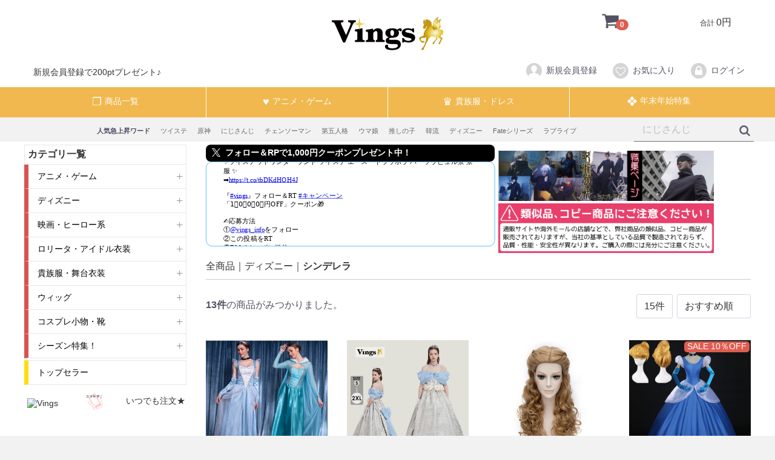

--- FILE ---
content_type: text/html; charset=UTF-8
request_url: https://vings.jp/products/list?category_id=57
body_size: 186440
content:
<!doctype html>
<html lang="ja">
<head>
<meta charset="utf-8">
<meta http-equiv="X-UA-Compatible" content="IE=edge">
<title>シンデレラ | 
Vings(ヴィングス)
</title>
<meta name="description" content="シンデレラ関連のコスプレ衣装・アイテムならVings(ヴィングス)へ♪">
<meta name="keywords" content="シンデレラ">
<meta name="viewport" content="width=device-width, initial-scale=1">
<link rel="icon" href="/template/newjoy/img/common/favicon.ico">
<link rel="stylesheet" href="/template/newjoy/css/style.css?v=3.0.15">
<link rel="stylesheet" href="/user_data/css/style.css?v=3.0.15">
<link rel="stylesheet" href="/template/newjoy/css/slick.css?v=3.0.15">
<link rel="stylesheet" href="/user_data/css/default.css?v=3.0.15">
<link rel="stylesheet" href="/user_data/css/allpage.css?v=3.0.15">
<link rel="alternate" hreflang="ja" href="https://vings.jp/" />
<!-- for original theme CSS -->
<link rel="stylesheet" href="/user_data/css/detail.css">
<!-- Global site tag (gtag.js) - Google Analytics -->
<script async src="https://www.googletagmanager.com/gtag/js?id=UA-99760934-1"></script>
<script>
  window.dataLayer = window.dataLayer || [];
  function gtag(){dataLayer.push(arguments);}
  gtag('js', new Date());

  gtag('config', 'UA-99760934-1');
</script>

<script src="https://ajax.googleapis.com/ajax/libs/jquery/1.11.3/jquery.min.js"></script>
<script>window.jQuery || document.write('<script src="/template/newjoy/js/vendor/jquery-1.11.3.min.js?v=3.0.15"><\/script>')</script>

            <!-- ▼position_menu -->
            <link rel="stylesheet" href="/user_data/css/menu_top1.css">
<style>
.menu-dau1>.col-md-3, menu-dau1>.col-xs-3{
padding-left: 0px; 
 padding-right: 0px; 
}
.menu-dau>.col-md-3, menu-dau>.col-xs-3{
padding-left: 0px; 
 padding-right: 0px; 
}
</style>
<div class="top_menu1 position" id="myHeader">
<div class="container-fluid inner">
  <ul class="menu-dau1" >

    <li  class="col-md-3 col-xs-3">
      <a href="https://vings.jp/products/list?category_id=&name=" ontouchstart=""> 
<span class="p-scroll-nav__icon u-icon--category" ontouchstart=""></span ><span class="m" ontouchstart="">商品一覧</span></a>
    </li>
    <li  class="col-md-3 col-xs-3 ">
      <a href="https://vings.jp/products/list?category_id=10" ontouchstart=""><span class="p-scroll-nav__icon u-icon--heart"></span><span class="m">アニメ・ゲーム</span></a>
    </li>
    <li  class="col-md-3 col-xs-3">
      <a href="https://vings.jp/products/list?category_id=7" ontouchstart=""><span class="p-scroll-nav__icon u-icon--crown"></span><span class="m">貴族服・ドレス</span></a>
    </li>
    <li  class="col-md-3 col-xs-3">
      <a href="https://vings.jp/products/list?category_id=167" ontouchstart=""><span class="p-scroll-nav__icon u-icon--feature"></span><span class="m"></span></a>
    </li>
   </ul>
</div>
</div>
        <!-- ▲position_menu -->

    
</head>
<body id="page_product_list" class="product_page">
<div id="wrapper">
    <header id="header">
        <div class="container-fluid inner">
                                                            <!-- ▼ロゴ -->
            <style>
#detail_box__insert_button{
padding-top:15px;
}
.complete_message .heading01 {
    font-size: 24px!important;
}
#login_box .column .btn_area p {
    float: none;
}
.btn-default{
margin-top:10px!important;
border-radius: 5px;
}
@media only screen and (min-width: 768px){
.local_nav li a {
    padding: 16px 2px!important;
    font-weight: bold;
    color: #525263;
    display: block;
    overflow: hidden;
    text-overflow: ellipsis;
    white-space: nowrap;
}
.h-name {
    height: 90px!important;
}

}
@media only screen and (min-width: 900px){
.local_nav li a {
    padding: 16px!important;
    font-weight: bold;
    color: #525263;
    display: block;
    overflow: hidden;
    text-overflow: ellipsis;
    white-space: nowrap;
}
.h-name {
    height: 45px!important;
}

}
.cart_item .item_box .table .item_name a:hover {
    color: #000;
    text-decoration: underline;
}
.cart_item .item_box .table .item_name a {
    font-weight: bold;
    color: #000;
}
#related_product_area .angle-circle::focus {
   border:none;
outline:none;
}
#related_product_area {
    border-top: none!important;
}
@media only screen and (min-width: 768px)
{.container-fluid {
    padding-left: 0px;
    padding-right: 0px;
}}
.cart .btn_area .btn-sm {
    height: auto;
    font-size: 16px;
    line-height: 16px;
    padding: 10px 8px;
}
a {
    color: black;
    text-decoration: none;
    cursor: pointer;
}
a:hover {
    text-decoration: none;
    color: #333;
    cursor: pointer;
}


.text{
font-size: 24px;
color: #f99ab1;
font-weight: bold;
}
.text-danger {
    color: #f99ab1;
}
span.required {
    color: #f99ab1;
    font-weight: normal !important;
    margin-left: 1em;
    font-size: 12px;
    font-size: 1.2rem;
}
.local_nav li.active a {
    color: #f99ab1;
}
.text-primary {
    color: #f99ab1;
    font-weight: normal;
}
.btn_circle .cb {
    font-size: 15px!important;
    position: relative;
    top: -5px;
}
.product_item .btn_circle {
    position: absolute;
    right: 2px;
    top: 2px;
}
.btn_circle {
    border: 0 none;
    padding: 0;
    margin: 0;
    text-shadow: none;
    box-shadow: none;
    border-radius: 50%;
    color: #fff;
    background: #7575754D;
    cursor: pointer;
    width: 25px;
    height: 25px;
    line-height: 37px;
    vertical-align: middle;
}
#related_product_area .heading03 {
    border-top: none!important;
    margin-top: 0;
    padding-top: 18px;
}
.message{
text-align:left;
}
.complete_message{
text-align:left;
}
.btn-login{
	background: #f6a4b0;
    color: #fff;
    border: 1px solid #f6a4b0;
    border-radius: 5px;
	font-weight: normal;
}
.btn-login:hover{
	background: #ff8e9d;
	border: 1px solid #ff8e9d;
    color: #fff;
    border-radius: 5px;
	font-weight: normal;
}
.btn_area .btn {
    height: 50px;
    line-height: 50px;
    vertical-align: middle;
    padding-top: 0;
    padding-bottom: 0;
}
.cart .item_box .item_price {
    float: left;
    font-size: 14px;
}
.cart .item_box .item_quantity {
    vertical-align: middle;
    font-size: 14px;
    font-size: 1.4rem;
    color: black;
}
.cart .item_box .item_pattern {
    font-size: 14px;
    font-size: 1.4rem;
    color: black;
}
.item_name {
    color: black;
    margin: 0 0 8px;
}
.item_price {
    color: #525263;
    font-weight: bold;
    font-size: 14px!important;
    float: right;
    font-family: sans-serif;
}
.h-name {
    height: 45px;
color:black;
}
.h-name:hover {
    text-decoration: underline;
}
.h-name {
    text-align: left!important;
}
.small{
font-size:14px!important;
}
.btn-info {
    color: #333!important;
  background-color: #fff!important;
    border-color: #333!important;
    font-weight: normal;
    border-radius: 5px;
margin-top: 15px!important;
}
.btn-info:hover {
    color: #333!important;
    background-color: #999b9b30!important;
    border-color: #333!important;
    font-weight: normal;
    border-radius: 5px;
}
#header .header_logo_area {
	margin-right:0px; 
	text-align: center;
	float:none;
	margin-bottom: 16px;
}
.header_logo_text {
    text-align: left;
    display: inline-block;
    padding-left: 15px;
}
.btn-primary {
    color: #fff;
    background-color: #f6a4b0;
    border-color: #f6a4b0;
    font-weight: normal;
    border-radius: 5px;
	margin-top: 15px;
}
.btn-primary:hover, .btn-primary:focus, .btn-primary:active, .btn-primary.active, .open > .dropdown-toggle.btn-primary {
    color: #fff;
    background-color: #ff8e9d;
    border-color: #ff8e9d;
}
.btn-quay {
    color: black;
    border: 1px solid;
    border-radius: 5px;
    margin: 7px 0;
    font-weight: normal;
}

.five-co{
width:20%;
float:left;
padding: 0 10px;
}
@media only screen and (max-width: 1000px){
	.header_logo_area img{
	  float: left;
	  position: relative;
	}
	.header_logo_text {
	  padding-left: 0;
	}
	.five-co{
	  width:33.3%;
	  float:left;
	}
}
@media only screen and (max-width: 700px){
.header_logo_area img{
   float: left;
    position: relative;
}
.five-co{
width:50%;
float:left;
}
.h-name {
 height: 50px;
}
}
@media only screen and (max-width: 400px){
.h-name {
 height: 63px;
}
.item_subtotal{
display:none!important;
}
}
.pickup_item {
    margin-bottom: 35px;
    margin-top: 5px;
    padding: 5px;
    text-align: center;
}
.item_price {
    color: #525263;
    font-weight: bold;
    font-size: 16px;
}
.cart_item .item_box .table .item_detail {
    text-align: left;
width:100%;
}
#shopping_confirm .cart_item .item_box .table .item_subtotal {
    display: inline;
    float: right;
}
#shopping_confirm .cart_item .item_box .table .item_price {
    font-weight: normal;
    display: inline;
    margin-right: 16px;
    float: left;
}
.item_price {
    color: black;
    font-weight: bold;
    font-size: 14px;
}
.item_name_2{
color:black;
}

</style>
             <div class="header_logo_area">
              
<div class="header_logo_area">
               <a href="https://vings.jp/"><img src="/user_data/images/vings-logo.png" width="200px" height="80px"></a>
            </div>
            </div>
<div class="header_logo_text">新規会員登録で200ptプレゼント♪</div>
<script>
var touchsupport = ('ontouchstart' in window) || (navigator.maxTouchPoints > 0) || (navigator.msMaxTouchPoints > 0)
if (!touchsupport){ // browser doesn't support touch
    document.documentElement.className += " non-touch"
}
</script>
        <!-- ▲ロゴ -->
    <!-- ▼カゴの中 -->
                        <link rel="stylesheet" href="/user_data/css/cart_block.css">
<div id="cart_area">
    <p class="clearfix cart-trigger"><a href="#cart">
            <svg class="cb cb-shopping-cart">
                <use xlink:href="#cb-shopping-cart"/>
            </svg>
            <span class="badge">0</span>
            <svg class="cb cb-close">
                <use xlink:href="#cb-close"/>
            </svg>
        </a>
        <span class="cart_price pc">合計 <span class="price">0円</span></span></p>
    <div id="cart" class="cart">
        <div class="inner">
                                                    <div class="btn_area">
                    <div class="message">
                        <p class="errormsg bg-danger" style="margin-bottom: 20px;">
                            現在カート内に<br>商品はございません。
                        </p>
                    </div>
                </div>
                    </div>
    </div>
</div>
                <!-- ▲カゴの中 -->
    <!-- ▼ログイン -->
                            <div id="member" class="member drawer_block pc"  style="margin-top: -20px">
        <ul class=" top member_link">
            <li>
                <a href="https://vings.jp/entry" >
                    <svg class="cb cb-user-circle"><use xlink:href="#cb-user-circle" /></svg>新規会員登録
                </a>
            </li>
                            <li><a href="https://vings.jp/mypage/favorite" ><svg class="cb cb-heart-circle"><use xlink:href="#cb-heart-circle"></use></svg>お気に入り</a></li>
                        <li>
                <a href="https://vings.jp/mypage/login" >
                    <svg class="cb cb-lock-circle"><use xlink:href="#cb-lock-circle" /></svg>ログイン
                </a>
            </li>
        </ul>
    </div>

                <!-- ▲ログイン -->

                                                    <p id="btn_menu"><a class="nav-trigger" href="#nav">Menu<span></span></a></p>
        </div>
    </header>

    <div id="contents" class="theme_side_left">

        <div id="contents_top">
                                                            <!-- ▼メニュートップ -->
            <style>
.header{
	background: #f0b84e;
}
.position{
	display:none;
	position:fixed;
	z-index:999;
	width:100%;
	box-shadow: 0 0 5px rgba(0,0,0,.2);
}
.top_menu ul li span {
	color:#fff;
}
.header ul{
      background: #f0b84e;
      height:50px;
      text-align: center;
      }
      .top_menu ul li{
      border-left: 1px solid #fff;
      height: 100%;
      text-align: center;
      line-height: 50px;
      }
      .top_menu ul li:hover{
      background: #d9534f;
      }
      .top_menu ul li:first-child{
         border-left: none;
      }
      .top_menu ul li a{
      display: block;
      color: #fff;
      line-height: 50px;
      }
      .inner {
      max-width: 1200px;
      }
      body {
      font-size: 14px;
      }
      
      .f-nav{
      position: fixed;
      z-index: 999;
      }
      #contents{
      padding-top: 0;
      }
 @media only screen and (max-width: 700px)
{
.top_menu1 ul li {
    border-left: 1px solid #fff;
    height: 100%;
    text-align: center;
line-height: 3;
}
.nav-container{
display:block;
}
.top_menu ul li a {
    position: relative;
   font-size: 11px;
top:7px;
}
.m {
    position: relative;
    bottom: 7px!important;
}
.top_menu1 ul li a {
    position: relative;
   font-size: 11px;
top:7px;
}

.nav-container img {
    position: relative;
    top: 6px;
    text-align: center;
    left: 41%;
    display: block;
}
}
.m{
position: relative;
    bottom: 2px;
}

</style>
<link rel="stylesheet" href="/user_data/css/newjoy.css">
<link rel="stylesheet" href="/user_data/css/common1.css">

<div class="sp-cat2  ">
<div class="top_menu header nav-container" id="myHeader">
<div class="container-fluid inner">
   <ul  class="menu-dau">

    <li  class="col-md-3 col-xs-3">

      <a href="https://vings.jp/products/list?category_id=&name=" ontouchstart="">
 <span class="p-scroll-nav__icon u-icon--category"></span><span class="m">商品一覧</span></a>
    </li>
    <li  class="col-md-3 col-xs-3 ">

      <a href="https://vings.jp/products/list?category_id=10" ontouchstart=""><span class="p-scroll-nav__icon u-icon--heart"></span><span class="m">アニメ・ゲーム</span></a>
    </li>
    <li  class="col-md-3 col-xs-3">

      <a href="https://vings.jp/products/list?category_id=7" ontouchstart=""><span class="p-scroll-nav__icon u-icon--crown"></span><span class="m">貴族服・ドレス</span></a>
    </li>
    <li  class="col-md-3 col-xs-3">
      <a href="https://vings.jp/products/list?category_id=167" ontouchstart=""><span class="p-scroll-nav__icon u-icon--feature"></span><span class="m"></span></a>
    </li>
   </ul>
</div>
</div>
</div> 

 <script src="https://ajax.googleapis.com/ajax/libs/jquery/1.12.4/jquery.min.js"></script>
<script>
jQuery("document").ready(function($){

  var nav = $('.nav-container');

  $(window).scroll(function () {
    if ($(this).scrollTop() > 136) {
      $('.position').css('display','block');
    } else {
        $('.top_menu').css('display','block');
        $('.position').css('display','none');
    }
  });

});
</script>
        <!-- ▲メニュートップ -->
    <!-- ▼人気検索 -->
                        <style>
#header_gnavi_wrap {
    width: 100%;
    margin: 0;
    background-color: #4e4c63;
}
.header_keyword_wrap_ {
    width: 100%;
    background-color: #F2F2F2;
    margin-bottom: 0px;
    padding-bottom: 5px;
margin-bottom: 5px;
}
 .header_keyword_ {
    width: 980px;
    margin: 0 auto;
    padding: 15px 10px;
    font-size: 11px;
margin-bottom: 5px;
}
.header_keyword_ li.midashi_ {
    font-weight: bold;
    color: #4E4C63;
}
 .header_keyword_ li {
    float: left;
    padding-right: 17px;
}
.ninki li a{
color: #666;
}
.ninki li a:hover{
text-decoration:underline;
}
@media only screen and (max-width: 980px){
.tutimkiem{
display:none!important;
}
}
</style>
<div class="header_keyword_wrap_ tutimkiem">    
	<div class="header_keyword_">
    <div class="hKeyword_">
    <ul class="clear_ inc_header_keyword ninki" id="wordlist">
        <li class="midashi_">人気急上昇ワード</li>
				<li><a href="https://vings.jp/products/list?category_id=&name=ツイステ">ツイステ</a></li>
				<li><a href="https://vings.jp/products/list?category_id=&name=原神">原神</a></li>
				<li><a href="https://vings.jp/products/list?category_id=&name=にじさんじ">にじさんじ</a></li>
				<li><a href="https://vings.jp/products/list?category_id=&name=チェンソーマン">チェンソーマン</a></li>
				<li><a href="https://vings.jp/products/list?category_id=&name=第五人格">第五人格</a></li>
				<li><a href="https://vings.jp/products/list?category_id=&name=ウマ娘">ウマ娘</a></li>
				<li><a href="https://vings.jp/products/list?category_id=&name=推しの子">推しの子</a></li>
				<li><a href="https://vings.jp/products/list?category_id=&name=韓流">韓流</a></li>
				<li><a href="https://vings.jp/products/list?category_id=&name=ディズニー">ディズニー</a></li>
				<li><a href="https://vings.jp/products/list?category_id=&name=Fateシリーズ">Fateシリーズ</a></li>
				<li><a href="https://vings.jp/products/list?category_id=&name=ラブライブ">ラブライブ</a></li>
			</ul>
    </div>
	</div>
</div>
                <!-- ▲人気検索 -->
    <!-- ▼商品検索 -->
                        <link rel="stylesheet" href="/user_data/css/search.css">
<style>
.cb {
    vertical-align: initial!important;
}
input::focus::placeholder {
  color: transparent;
}
</style>
<div class="drawer_block1 pc1 header_bottom_area">
    <div id="search" class="search">
        <form method="get" id="searchform" action="/products/list">
            <div class="search_inner">
                <select id="category_id" name="category_id" class="form-control"><option value="">全ての商品</option><option value="199">新規入荷</option><option value="10">アニメ・ゲーム</option><option value="6">　ボーカロイド</option><option value="63">　　初音ミク</option><option value="64">　　鏡音リン・レン</option><option value="65">　　巡音ルカ</option><option value="66">　　神威がくぽ</option><option value="67">　　洛天依</option><option value="68">　　MAYU</option><option value="69">　　その他</option><option value="17">　アニメ・ゲーム「 ア 」</option><option value="299">　　オーバーウォッチ2</option><option value="289">　　ATRI -My Dear Moments-</option><option value="288">　　悪魔のリドル</option><option value="287">　　異世界スーサイド・スクワッド</option><option value="203">　　ヴァイオレット・エヴァーガーデン</option><option value="18">　　うたの☆プリンスさまっ♪</option><option value="97">　　うたわれるもの</option><option value="250">　　ウマ娘</option><option value="25">　　英雄伝説</option><option value="293">　　18TRIP</option><option value="236">　　SK∞ エスケーエイト</option><option value="226">　　A3!</option><option value="280">　　ALIENSTAGE</option><option value="225">　　炎炎ノ消防隊</option><option value="88">　　Angel Beats!</option><option value="261">　　推しの子</option><option value="20">　　俺の妹がこんなに可愛いわけがない</option><option value="194">　　終わりのセラフ</option><option value="240">　　陰陽師格幻想RPG</option><option value="33">　アニメ・ゲーム「 カ 」</option><option value="286">　　怪獣8号</option><option value="78">　　カゲロウプロジェクト</option><option value="134">　　刀語</option><option value="83">　　がっこうぐらし</option><option value="26">　　カードキャプターさくら</option><option value="79">　　カーニヴァル</option><option value="80">　　神様はじめました</option><option value="48">　　神々の悪戯</option><option value="140">　　仮面ライダー</option><option value="294">　　ガールズバンドクライ</option><option value="154">　　喰霊</option><option value="86">　　ガンスリンガー ストラトス</option><option value="42">　　艦隊これくしょん</option><option value="295">　　機動戦士Gundam GQuuuuuuX(ジークアクス)</option><option value="210">　　鬼滅の刃</option><option value="27">　　境界の彼方</option><option value="81">　　ギルティクラウン</option><option value="28">　　kill la kill キルラキル</option><option value="32">　　銀河鉄道999</option><option value="82">　　きんいろモザイク</option><option value="29">　　銀魂</option><option value="111">　　繰繰れ！コックリさん</option><option value="30">　　黒子のバスケ</option><option value="31">　　黒執事</option><option value="291">　　黒神話：悟空</option><option value="161">　　『K』</option><option value="211">　　ゲーム・オブ・スローンズ</option><option value="75">　　けいおん！</option><option value="76">　　月刊少女野崎くん</option><option value="85">　　ゲゲゲの鬼太郎</option><option value="237">　　怪物事変</option><option value="247">　　原神(げんしん)</option><option value="77">　　極黒のブリュンヒルデ</option><option value="84">　　ご注文はうさぎですか</option><option value="34">　アニメ・ゲーム 「 サ 」</option><option value="298">　　Summer Pockets</option><option value="157">　　地獄少女</option><option value="260">　　地獄楽</option><option value="223">　　シノアリス</option><option value="229">　　地縛少年花子くん</option><option value="235">　　呪術廻戦</option><option value="99">　　シュタインズゲート</option><option value="256">　　勝利の女神：NIKKE</option><option value="100">　　ジョジョの奇妙な冒険</option><option value="98">　　進撃の巨人</option><option value="102">　　新世紀ヱヴァンゲリヲン</option><option value="43">　　真・三國無双 シリーズ</option><option value="103">　　STAR DRIVER</option><option value="253">　　SPY×FAMILY</option><option value="155">　　青春×機関銃</option><option value="233">　　ゼロから始める異世界生活</option><option value="224">　　戦刻ナイトブラッド</option><option value="207">　　戦国BASARAシリーズ</option><option value="50">　　戦国無双</option><option value="276">　　葬送のフリーレン</option><option value="101">　　ソードアート・オンライン</option><option value="152">　　ZONE-00</option><option value="35">　アニメ・ゲーム「 タ 」</option><option value="104">　　TIGER &amp; BUNNY</option><option value="227">　　第五人格</option><option value="252">　　盾の勇者の成り上がり</option><option value="105">　　たまこまーけっと</option><option value="205">　　ダリフラ</option><option value="106">　　ダンガンロンパ</option><option value="239">　　チェンソーマン</option><option value="150">　　超時空要塞マクロス</option><option value="232">　　ツイステッドワンダーランド</option><option value="107">　　テニスの王子様</option><option value="53">　　デビルメイクライ</option><option value="109">　　テラフォーマーズ</option><option value="277">　　天官賜福</option><option value="208">　　転生したらスライムだった件</option><option value="108">　　東京喰種 トーキョーグール</option><option value="248">　　東京卍リベンジャーズ</option><option value="153">　　刀剣乱舞</option><option value="44">　　東方project シリーズ</option><option value="300">　　時々ボソッとロシア語でデレる隣のアーリャさん</option><option value="238">　　Dr.STONE</option><option value="110">　　曇天に笑う</option><option value="36">　アニメ・ゲーム 「 ナ 」</option><option value="24">　　凪のあすから</option><option value="133">　　NARUTO</option><option value="132">　　夏目友人帳</option><option value="131">　　七つの大罪</option><option value="264">　　ニーア オートマタ</option><option value="255">　　にじさんじ</option><option value="151">　　偽物語</option><option value="257">　　NU: カーニバル</option><option value="129">　　ノーゲーム・ノーライフ</option><option value="128">　　ノラガミ</option><option value="37">　アニメ・ゲーム 「 ハ 」</option><option value="271">　　バイオハザード シリーズ</option><option value="120">　　ハイキュー</option><option value="114">　　薄桜鬼</option><option value="285">　　ハズビン・ホテル</option><option value="201">　　はたらく細胞</option><option value="124">　　ハナヤマタ</option><option value="228">　　BanG Dream!（バンドリ！）</option><option value="115">　　美少女戦士セーラームーン</option><option value="113">　　美男高校地球防衛部LOVE!</option><option value="144">　　干物妹!うまるちゃん</option><option value="142">　　ファイアーエムブレム</option><option value="51">　　ＦＦシリーズ</option><option value="116">　　Fateシリーズ</option><option value="125">　　ブラック・ブレット</option><option value="117">　　Free!</option><option value="251">　　BLEACH(ブリーチ)</option><option value="127">　　プリキュアシリーズ</option><option value="141">　　プリズンスクール</option><option value="121">　　プリパラ</option><option value="234">　　プリンセスコネクト！</option><option value="269">　　ブルーアーカイブ -Blue Archive-</option><option value="254">　　ブルーロック</option><option value="45">　　ブレイブルーBLAZBLUE</option><option value="279">　　プロジェクトセカイ</option><option value="230">　　文豪ストレイドッグス</option><option value="119">　　ヘタリア Axis powers</option><option value="123">　　変態王子と笑わない猫</option><option value="267">　　崩壊3rd</option><option value="266">　　崩壊:スターレイル</option><option value="118">　　鬼灯の冷徹</option><option value="212">　　僕のヒーローアカデミア</option><option value="282">　　ぼっち・ざ・ろっく!</option><option value="206">　　ポプテピピック</option><option value="38">　アニメ・ゲーム 「 マ 」</option><option value="46">　　MARGINAL#4</option><option value="139">　　まおゆう魔王勇者</option><option value="135">　　マギMAGI</option><option value="292">　　魔道祖師</option><option value="138">　　魔法科高校の劣等生</option><option value="278">　　魔法少女にあこがれて</option><option value="136">　　魔法少女まどか☆マギカ</option><option value="145">　　ミクリオ</option><option value="258">　　無期迷途</option><option value="47">　　無双OROCHI</option><option value="149">　　名探偵コナン</option><option value="49">　　猛獣使いと王子様</option><option value="137">　　問題児たちが異世界から来るそうですよ？</option><option value="39">　アニメ・ゲーム「 ヤ 」</option><option value="54">　　妖怪ウォッチ</option><option value="204">　　ヨスガノソラ</option><option value="156">　　弱虫ペダル</option><option value="40">　アニメ・ゲーム 「 ラ 」</option><option value="146">　　ラブライブ！Love Live</option><option value="259">　　リコリス・リコイル</option><option value="147">　　ルパン三世</option><option value="148">　　るろうに剣心</option><option value="41">　アニメ・ゲーム 「 ワ  」</option><option value="73">　　ワールドトリガー</option><option value="74">　　ワンパンマン</option><option value="72">　　ONE PIECE</option><option value="8">ディズニー</option><option value="61">　ミッキー＆フレンズ</option><option value="216">　アラジン</option><option value="184">　リトル・マーメイド</option><option value="56">　美女と野獣</option><option value="60">　塔の上のラプンツェル</option><option value="159">　ズートピア</option><option value="55">　アナと雪の女王</option><option value="59">　白雪姫</option><option value="57" selected="selected">　シンデレラ</option><option value="188">　眠れる森の美女</option><option value="283">　ノートルダムの鐘</option><option value="284">　ミラベルと魔法だらけの家</option><option value="62">　その他キャラクター</option><option value="218">映画・ヒーロー系</option><option value="274">　ハリーポッター</option><option value="219">　マイケルジャクソン</option><option value="272">　スパイダーマン</option><option value="273">　映画</option><option value="220">　MARVEL</option><option value="270">　　スパイダーマン</option><option value="221">　DC</option><option value="209">ロリータ・アイドル衣装</option><option value="301">　ロリータ</option><option value="302">　　ロリータ衣装</option><option value="303">　　シューズ</option><option value="304">　　ウィッグ</option><option value="213">　KPOP</option><option value="215">　48グループ</option><option value="214">　坂道シリーズ</option><option value="7">貴族服・舞台衣装</option><option value="191">　女性用</option><option value="190">　男性用 / 軍服</option><option value="189">　子供用</option><option value="192">　貴族風ウィッグ</option><option value="1">ウィッグ</option><option value="71">　日常ウィッグ</option><option value="70">　コスプレウィッグ</option><option value="222">コスプレ小物・靴</option><option value="162">　コスプレ道具</option><option value="164">　コスプレシューズ</option><option value="249">　ペット用</option><option value="167">シーズン特集！</option><option value="241">　ハロウィン</option><option value="243">　　大人</option><option value="244">　　子ども</option><option value="242">　クリスマス</option><option value="245">　　大人</option><option value="246">　　子ども</option><option value="168">　大人用</option><option value="169">　子供用</option><option value="170">　道具</option><option value="217">　水着衣装特集</option><option value="231">　その他</option></select>
                <div class="input_search clearfix">
					<input type="search" id="name" name="name" maxlength="50" placeholder="にじさんじ" class="form-control" />
                    <button type="submit" class="bt_search"><svg class="cb cb-search"><use xlink:href="#cb-search" /></svg></button>
                </div>
            </div>
            <div class="extra-form">
                                                                                                    </div>
        </form>
    </div>
</div>
                <!-- ▲商品検索 -->

                                                </div>

        <div class="container-fluid inner">
                                        <div id="side_left" class="side">
                                            <!-- ▼カテゴリ -->
                        <link rel="stylesheet" href="https://cdnjs.cloudflare.com/ajax/libs/font-awesome/4.7.0/css/font-awesome.min.css">
<link rel="stylesheet" href="/user_data/css/admin1.css">
<link rel="stylesheet" href="/user_data/css/sm-category2.css">
<style>
.p {
    padding-left: 0px!important;
}
.p2:hover { 
  color: #d9534f;
}
.tt{
   font-size: 16px;
    padding-left: 15px;
    padding: 5px;
    font-weight: bold;
    border: 1px solid #e8e8e8;
    margin: 0 16px;
margin-left: 0;
}
.fa-hien:before{
content:"+";
}
.j{
margin-left:0!important;
}
.treeview-menu1 .j{
padding-right:0!important;
}

</style>
<div class="pp sp-cat2 drawer_block pc">
<div id="" class="title">
<p class="tt"> カテゴリ一覧 </p>
            <div class="navbar-default sidebar1" >
                <div class="sidebar-nav1 ">
                          <ul class="sidebar-menu1" data-widget="tree1">
                                                    
                                        						<li class="v j treeview1 col-xs-12">
			               <a class="p2" href="https://vings.jp/products/list?category_id=10">
				アニメ・ゲーム
         <span class=" s pull-right-container">
         <i class="fa fa-hien pull-right"></i>
            </span>                </a>        
                              
                <ul class="treeview-menu1 p">
								<li class=" j col-xs-12">
					<a class="p2" href="https://vings.jp/products/list?category_id=10">
					すべて
					</a>
				</li>
																		 						<span class="jhigh">
						            						<li class="v j treeview1 col-xs-12">
			               <a class="p2" href="https://vings.jp/products/list?category_id=6">
				ボーカロイド
         <span class=" s pull-right-container">
         <i class="fa fa-hien pull-right"></i>
            </span>                </a>        
                              
                <ul class="treeview-menu1 p">
								<li class=" j col-xs-12">
					<a class="p2" href="https://vings.jp/products/list?category_id=6">
					すべて
					</a>
				</li>
																		 						<span class="jhigh">
						            						<li class="v j treeview1 col-xs-12">
			               <a class="p2" href="https://vings.jp/products/list?category_id=63">
				初音ミク
         <span class=" s pull-right-container">
         <i class="fa fa-hien pull-right"></i>
            </span>                </a>        
                          </li>
                        
						</span>
											
                										 						<span class="jhigh">
						            						<li class="v j treeview1 col-xs-12">
			               <a class="p2" href="https://vings.jp/products/list?category_id=64">
				鏡音リン・レン
         <span class=" s pull-right-container">
         <i class="fa fa-hien pull-right"></i>
            </span>                </a>        
                          </li>
                        
						</span>
											
                										 						<span class="jhigh">
						            						<li class="v j treeview1 col-xs-12">
			               <a class="p2" href="https://vings.jp/products/list?category_id=65">
				巡音ルカ
         <span class=" s pull-right-container">
         <i class="fa fa-hien pull-right"></i>
            </span>                </a>        
                          </li>
                        
						</span>
											
                										 						<span class="jhigh">
						            						<li class="v j treeview1 col-xs-12">
			               <a class="p2" href="https://vings.jp/products/list?category_id=66">
				神威がくぽ
         <span class=" s pull-right-container">
         <i class="fa fa-hien pull-right"></i>
            </span>                </a>        
                          </li>
                        
						</span>
											
                										 						<span class="jhigh">
						            						<li class="v j treeview1 col-xs-12">
			               <a class="p2" href="https://vings.jp/products/list?category_id=67">
				洛天依
         <span class=" s pull-right-container">
         <i class="fa fa-hien pull-right"></i>
            </span>                </a>        
                          </li>
                        
						</span>
											
                										 						<span class="jhigh">
						            						<li class="v j treeview1 col-xs-12">
			               <a class="p2" href="https://vings.jp/products/list?category_id=68">
				MAYU
         <span class=" s pull-right-container">
         <i class="fa fa-hien pull-right"></i>
            </span>                </a>        
                          </li>
                        
						</span>
											
                										 						<span class="jhigh">
						            						<li class="v j treeview1 col-xs-12">
			               <a class="p2" href="https://vings.jp/products/list?category_id=69">
				その他
         <span class=" s pull-right-container">
         <i class="fa fa-hien pull-right"></i>
            </span>                </a>        
                          </li>
                        
						</span>
											
                                </ul>
                          </li>
                        
						</span>
											
                																<span class="rhigh">
						            						<li class="v j treeview1 col-xs-12">
			               <a class="p2" href="https://vings.jp/products/list?category_id=17">
				アニメ・ゲーム「 ア 」
         <span class=" s pull-right-container">
         <i class="fa fa-hien pull-right"></i>
            </span>                </a>        
                              
                <ul class="treeview-menu1 p">
								<li class=" j col-xs-12">
					<a class="p2" href="https://vings.jp/products/list?category_id=17">
					すべて
					</a>
				</li>
																		 						<span class="jhigh">
						            						<li class="v j treeview1 col-xs-12">
			               <a class="p2" href="https://vings.jp/products/list?category_id=299">
				オーバーウォッチ2
         <span class=" s pull-right-container">
         <i class="fa fa-hien pull-right"></i>
            </span>                </a>        
                          </li>
                        
						</span>
											
                										 						<span class="jhigh">
						            						<li class="v j treeview1 col-xs-12">
			               <a class="p2" href="https://vings.jp/products/list?category_id=289">
				ATRI -My Dear Moments-
         <span class=" s pull-right-container">
         <i class="fa fa-hien pull-right"></i>
            </span>                </a>        
                          </li>
                        
						</span>
											
                										 						<span class="jhigh">
						            						<li class="v j treeview1 col-xs-12">
			               <a class="p2" href="https://vings.jp/products/list?category_id=288">
				悪魔のリドル
         <span class=" s pull-right-container">
         <i class="fa fa-hien pull-right"></i>
            </span>                </a>        
                          </li>
                        
						</span>
											
                										 						<span class="jhigh">
						            						<li class="v j treeview1 col-xs-12">
			               <a class="p2" href="https://vings.jp/products/list?category_id=287">
				異世界スーサイド・スクワッド
         <span class=" s pull-right-container">
         <i class="fa fa-hien pull-right"></i>
            </span>                </a>        
                          </li>
                        
						</span>
											
                										 						<span class="jhigh">
						            						<li class="v j treeview1 col-xs-12">
			               <a class="p2" href="https://vings.jp/products/list?category_id=203">
				ヴァイオレット・エヴァーガーデン
         <span class=" s pull-right-container">
         <i class="fa fa-hien pull-right"></i>
            </span>                </a>        
                          </li>
                        
						</span>
											
                										 						<span class="jhigh">
						            						<li class="v j treeview1 col-xs-12">
			               <a class="p2" href="https://vings.jp/products/list?category_id=18">
				うたの☆プリンスさまっ♪
         <span class=" s pull-right-container">
         <i class="fa fa-hien pull-right"></i>
            </span>                </a>        
                          </li>
                        
						</span>
											
                										 						<span class="jhigh">
						            						<li class="v j treeview1 col-xs-12">
			               <a class="p2" href="https://vings.jp/products/list?category_id=97">
				うたわれるもの
         <span class=" s pull-right-container">
         <i class="fa fa-hien pull-right"></i>
            </span>                </a>        
                          </li>
                        
						</span>
											
                										 						<span class="jhigh">
						            						<li class="v j treeview1 col-xs-12">
			               <a class="p2" href="https://vings.jp/products/list?category_id=250">
				ウマ娘
         <span class=" s pull-right-container">
         <i class="fa fa-hien pull-right"></i>
            </span>                </a>        
                          </li>
                        
						</span>
											
                										 						<span class="jhigh">
						            						<li class="v j treeview1 col-xs-12">
			               <a class="p2" href="https://vings.jp/products/list?category_id=25">
				英雄伝説
         <span class=" s pull-right-container">
         <i class="fa fa-hien pull-right"></i>
            </span>                </a>        
                          </li>
                        
						</span>
											
                										 						<span class="jhigh">
						            						<li class="v j treeview1 col-xs-12">
			               <a class="p2" href="https://vings.jp/products/list?category_id=293">
				18TRIP
         <span class=" s pull-right-container">
         <i class="fa fa-hien pull-right"></i>
            </span>                </a>        
                          </li>
                        
						</span>
											
                										 						<span class="jhigh">
						            						<li class="v j treeview1 col-xs-12">
			               <a class="p2" href="https://vings.jp/products/list?category_id=236">
				SK∞ エスケーエイト
         <span class=" s pull-right-container">
         <i class="fa fa-hien pull-right"></i>
            </span>                </a>        
                          </li>
                        
						</span>
											
                										 						<span class="jhigh">
						            						<li class="v j treeview1 col-xs-12">
			               <a class="p2" href="https://vings.jp/products/list?category_id=226">
				A3!
         <span class=" s pull-right-container">
         <i class="fa fa-hien pull-right"></i>
            </span>                </a>        
                          </li>
                        
						</span>
											
                										 						<span class="jhigh">
						            						<li class="v j treeview1 col-xs-12">
			               <a class="p2" href="https://vings.jp/products/list?category_id=280">
				ALIENSTAGE
         <span class=" s pull-right-container">
         <i class="fa fa-hien pull-right"></i>
            </span>                </a>        
                          </li>
                        
						</span>
											
                										 						<span class="jhigh">
						            						<li class="v j treeview1 col-xs-12">
			               <a class="p2" href="https://vings.jp/products/list?category_id=225">
				炎炎ノ消防隊
         <span class=" s pull-right-container">
         <i class="fa fa-hien pull-right"></i>
            </span>                </a>        
                          </li>
                        
						</span>
											
                										 						<span class="jhigh">
						            						<li class="v j treeview1 col-xs-12">
			               <a class="p2" href="https://vings.jp/products/list?category_id=88">
				Angel Beats!
         <span class=" s pull-right-container">
         <i class="fa fa-hien pull-right"></i>
            </span>                </a>        
                          </li>
                        
						</span>
											
                										 						<span class="jhigh">
						            						<li class="v j treeview1 col-xs-12">
			               <a class="p2" href="https://vings.jp/products/list?category_id=261">
				推しの子
         <span class=" s pull-right-container">
         <i class="fa fa-hien pull-right"></i>
            </span>                </a>        
                          </li>
                        
						</span>
											
                										 						<span class="jhigh">
						            						<li class="v j treeview1 col-xs-12">
			               <a class="p2" href="https://vings.jp/products/list?category_id=20">
				俺の妹がこんなに可愛いわけがない
         <span class=" s pull-right-container">
         <i class="fa fa-hien pull-right"></i>
            </span>                </a>        
                          </li>
                        
						</span>
											
                										 						<span class="jhigh">
						            						<li class="v j treeview1 col-xs-12">
			               <a class="p2" href="https://vings.jp/products/list?category_id=194">
				終わりのセラフ
         <span class=" s pull-right-container">
         <i class="fa fa-hien pull-right"></i>
            </span>                </a>        
                          </li>
                        
						</span>
											
                										 						<span class="jhigh">
						            						<li class="v j treeview1 col-xs-12">
			               <a class="p2" href="https://vings.jp/products/list?category_id=240">
				陰陽師格幻想RPG
         <span class=" s pull-right-container">
         <i class="fa fa-hien pull-right"></i>
            </span>                </a>        
                          </li>
                        
						</span>
											
                                </ul>
                          </li>
                        
						</span>
											
                																<span class="rhigh">
						            						<li class="v j treeview1 col-xs-12">
			               <a class="p2" href="https://vings.jp/products/list?category_id=33">
				アニメ・ゲーム「 カ 」
         <span class=" s pull-right-container">
         <i class="fa fa-hien pull-right"></i>
            </span>                </a>        
                              
                <ul class="treeview-menu1 p">
								<li class=" j col-xs-12">
					<a class="p2" href="https://vings.jp/products/list?category_id=33">
					すべて
					</a>
				</li>
																		 						<span class="jhigh">
						            						<li class="v j treeview1 col-xs-12">
			               <a class="p2" href="https://vings.jp/products/list?category_id=286">
				怪獣8号
         <span class=" s pull-right-container">
         <i class="fa fa-hien pull-right"></i>
            </span>                </a>        
                          </li>
                        
						</span>
											
                										 						<span class="jhigh">
						            						<li class="v j treeview1 col-xs-12">
			               <a class="p2" href="https://vings.jp/products/list?category_id=78">
				カゲロウプロジェクト
         <span class=" s pull-right-container">
         <i class="fa fa-hien pull-right"></i>
            </span>                </a>        
                          </li>
                        
						</span>
											
                										 						<span class="jhigh">
						            						<li class="v j treeview1 col-xs-12">
			               <a class="p2" href="https://vings.jp/products/list?category_id=134">
				刀語
         <span class=" s pull-right-container">
         <i class="fa fa-hien pull-right"></i>
            </span>                </a>        
                          </li>
                        
						</span>
											
                										 						<span class="jhigh">
						            						<li class="v j treeview1 col-xs-12">
			               <a class="p2" href="https://vings.jp/products/list?category_id=83">
				がっこうぐらし
         <span class=" s pull-right-container">
         <i class="fa fa-hien pull-right"></i>
            </span>                </a>        
                          </li>
                        
						</span>
											
                										 						<span class="jhigh">
						            						<li class="v j treeview1 col-xs-12">
			               <a class="p2" href="https://vings.jp/products/list?category_id=26">
				カードキャプターさくら
         <span class=" s pull-right-container">
         <i class="fa fa-hien pull-right"></i>
            </span>                </a>        
                          </li>
                        
						</span>
											
                										 						<span class="jhigh">
						            						<li class="v j treeview1 col-xs-12">
			               <a class="p2" href="https://vings.jp/products/list?category_id=79">
				カーニヴァル
         <span class=" s pull-right-container">
         <i class="fa fa-hien pull-right"></i>
            </span>                </a>        
                          </li>
                        
						</span>
											
                										 						<span class="jhigh">
						            						<li class="v j treeview1 col-xs-12">
			               <a class="p2" href="https://vings.jp/products/list?category_id=80">
				神様はじめました
         <span class=" s pull-right-container">
         <i class="fa fa-hien pull-right"></i>
            </span>                </a>        
                          </li>
                        
						</span>
											
                										 						<span class="jhigh">
						            						<li class="v j treeview1 col-xs-12">
			               <a class="p2" href="https://vings.jp/products/list?category_id=48">
				神々の悪戯
         <span class=" s pull-right-container">
         <i class="fa fa-hien pull-right"></i>
            </span>                </a>        
                          </li>
                        
						</span>
											
                										 						<span class="jhigh">
						            						<li class="v j treeview1 col-xs-12">
			               <a class="p2" href="https://vings.jp/products/list?category_id=140">
				仮面ライダー
         <span class=" s pull-right-container">
         <i class="fa fa-hien pull-right"></i>
            </span>                </a>        
                          </li>
                        
						</span>
											
                										 						<span class="jhigh">
						            						<li class="v j treeview1 col-xs-12">
			               <a class="p2" href="https://vings.jp/products/list?category_id=294">
				ガールズバンドクライ
         <span class=" s pull-right-container">
         <i class="fa fa-hien pull-right"></i>
            </span>                </a>        
                          </li>
                        
						</span>
											
                										 						<span class="jhigh">
						            						<li class="v j treeview1 col-xs-12">
			               <a class="p2" href="https://vings.jp/products/list?category_id=154">
				喰霊
         <span class=" s pull-right-container">
         <i class="fa fa-hien pull-right"></i>
            </span>                </a>        
                          </li>
                        
						</span>
											
                										 						<span class="jhigh">
						            						<li class="v j treeview1 col-xs-12">
			               <a class="p2" href="https://vings.jp/products/list?category_id=86">
				ガンスリンガー ストラトス
         <span class=" s pull-right-container">
         <i class="fa fa-hien pull-right"></i>
            </span>                </a>        
                          </li>
                        
						</span>
											
                										 						<span class="jhigh">
						            						<li class="v j treeview1 col-xs-12">
			               <a class="p2" href="https://vings.jp/products/list?category_id=42">
				艦隊これくしょん
         <span class=" s pull-right-container">
         <i class="fa fa-hien pull-right"></i>
            </span>                </a>        
                          </li>
                        
						</span>
											
                										 						<span class="jhigh">
						            						<li class="v j treeview1 col-xs-12">
			               <a class="p2" href="https://vings.jp/products/list?category_id=295">
				機動戦士Gundam GQuuuuuuX(ジークアクス)
         <span class=" s pull-right-container">
         <i class="fa fa-hien pull-right"></i>
            </span>                </a>        
                          </li>
                        
						</span>
											
                										 						<span class="jhigh">
						            						<li class="v j treeview1 col-xs-12">
			               <a class="p2" href="https://vings.jp/products/list?category_id=210">
				鬼滅の刃
         <span class=" s pull-right-container">
         <i class="fa fa-hien pull-right"></i>
            </span>                </a>        
                          </li>
                        
						</span>
											
                										 						<span class="jhigh">
						            						<li class="v j treeview1 col-xs-12">
			               <a class="p2" href="https://vings.jp/products/list?category_id=27">
				境界の彼方
         <span class=" s pull-right-container">
         <i class="fa fa-hien pull-right"></i>
            </span>                </a>        
                          </li>
                        
						</span>
											
                										 						<span class="jhigh">
						            						<li class="v j treeview1 col-xs-12">
			               <a class="p2" href="https://vings.jp/products/list?category_id=81">
				ギルティクラウン
         <span class=" s pull-right-container">
         <i class="fa fa-hien pull-right"></i>
            </span>                </a>        
                          </li>
                        
						</span>
											
                										 						<span class="jhigh">
						            						<li class="v j treeview1 col-xs-12">
			               <a class="p2" href="https://vings.jp/products/list?category_id=28">
				kill la kill キルラキル
         <span class=" s pull-right-container">
         <i class="fa fa-hien pull-right"></i>
            </span>                </a>        
                          </li>
                        
						</span>
											
                										 						<span class="jhigh">
						            						<li class="v j treeview1 col-xs-12">
			               <a class="p2" href="https://vings.jp/products/list?category_id=32">
				銀河鉄道999
         <span class=" s pull-right-container">
         <i class="fa fa-hien pull-right"></i>
            </span>                </a>        
                          </li>
                        
						</span>
											
                										 						<span class="jhigh">
						            						<li class="v j treeview1 col-xs-12">
			               <a class="p2" href="https://vings.jp/products/list?category_id=82">
				きんいろモザイク
         <span class=" s pull-right-container">
         <i class="fa fa-hien pull-right"></i>
            </span>                </a>        
                          </li>
                        
						</span>
											
                										 						<span class="jhigh">
						            						<li class="v j treeview1 col-xs-12">
			               <a class="p2" href="https://vings.jp/products/list?category_id=29">
				銀魂
         <span class=" s pull-right-container">
         <i class="fa fa-hien pull-right"></i>
            </span>                </a>        
                          </li>
                        
						</span>
											
                										 						<span class="jhigh">
						            						<li class="v j treeview1 col-xs-12">
			               <a class="p2" href="https://vings.jp/products/list?category_id=111">
				繰繰れ！コックリさん
         <span class=" s pull-right-container">
         <i class="fa fa-hien pull-right"></i>
            </span>                </a>        
                          </li>
                        
						</span>
											
                										 						<span class="jhigh">
						            						<li class="v j treeview1 col-xs-12">
			               <a class="p2" href="https://vings.jp/products/list?category_id=30">
				黒子のバスケ
         <span class=" s pull-right-container">
         <i class="fa fa-hien pull-right"></i>
            </span>                </a>        
                          </li>
                        
						</span>
											
                										 						<span class="jhigh">
						            						<li class="v j treeview1 col-xs-12">
			               <a class="p2" href="https://vings.jp/products/list?category_id=31">
				黒執事
         <span class=" s pull-right-container">
         <i class="fa fa-hien pull-right"></i>
            </span>                </a>        
                          </li>
                        
						</span>
											
                										 						<span class="jhigh">
						            						<li class="v j treeview1 col-xs-12">
			               <a class="p2" href="https://vings.jp/products/list?category_id=291">
				黒神話：悟空
         <span class=" s pull-right-container">
         <i class="fa fa-hien pull-right"></i>
            </span>                </a>        
                          </li>
                        
						</span>
											
                										 						<span class="jhigh">
						            						<li class="v j treeview1 col-xs-12">
			               <a class="p2" href="https://vings.jp/products/list?category_id=161">
				『K』
         <span class=" s pull-right-container">
         <i class="fa fa-hien pull-right"></i>
            </span>                </a>        
                          </li>
                        
						</span>
											
                										 						<span class="jhigh">
						            						<li class="v j treeview1 col-xs-12">
			               <a class="p2" href="https://vings.jp/products/list?category_id=211">
				ゲーム・オブ・スローンズ
         <span class=" s pull-right-container">
         <i class="fa fa-hien pull-right"></i>
            </span>                </a>        
                          </li>
                        
						</span>
											
                										 						<span class="jhigh">
						            						<li class="v j treeview1 col-xs-12">
			               <a class="p2" href="https://vings.jp/products/list?category_id=75">
				けいおん！
         <span class=" s pull-right-container">
         <i class="fa fa-hien pull-right"></i>
            </span>                </a>        
                          </li>
                        
						</span>
											
                										 						<span class="jhigh">
						            						<li class="v j treeview1 col-xs-12">
			               <a class="p2" href="https://vings.jp/products/list?category_id=76">
				月刊少女野崎くん
         <span class=" s pull-right-container">
         <i class="fa fa-hien pull-right"></i>
            </span>                </a>        
                          </li>
                        
						</span>
											
                										 						<span class="jhigh">
						            						<li class="v j treeview1 col-xs-12">
			               <a class="p2" href="https://vings.jp/products/list?category_id=85">
				ゲゲゲの鬼太郎
         <span class=" s pull-right-container">
         <i class="fa fa-hien pull-right"></i>
            </span>                </a>        
                          </li>
                        
						</span>
											
                										 						<span class="jhigh">
						            						<li class="v j treeview1 col-xs-12">
			               <a class="p2" href="https://vings.jp/products/list?category_id=237">
				怪物事変
         <span class=" s pull-right-container">
         <i class="fa fa-hien pull-right"></i>
            </span>                </a>        
                          </li>
                        
						</span>
											
                										 						<span class="jhigh">
						            						<li class="v j treeview1 col-xs-12">
			               <a class="p2" href="https://vings.jp/products/list?category_id=247">
				原神(げんしん)
         <span class=" s pull-right-container">
         <i class="fa fa-hien pull-right"></i>
            </span>                </a>        
                          </li>
                        
						</span>
											
                										 						<span class="jhigh">
						            						<li class="v j treeview1 col-xs-12">
			               <a class="p2" href="https://vings.jp/products/list?category_id=77">
				極黒のブリュンヒルデ
         <span class=" s pull-right-container">
         <i class="fa fa-hien pull-right"></i>
            </span>                </a>        
                          </li>
                        
						</span>
											
                										 						<span class="jhigh">
						            						<li class="v j treeview1 col-xs-12">
			               <a class="p2" href="https://vings.jp/products/list?category_id=84">
				ご注文はうさぎですか
         <span class=" s pull-right-container">
         <i class="fa fa-hien pull-right"></i>
            </span>                </a>        
                          </li>
                        
						</span>
											
                                </ul>
                          </li>
                        
						</span>
											
                																<span class="rhigh">
						            						<li class="v j treeview1 col-xs-12">
			               <a class="p2" href="https://vings.jp/products/list?category_id=34">
				アニメ・ゲーム 「 サ 」
         <span class=" s pull-right-container">
         <i class="fa fa-hien pull-right"></i>
            </span>                </a>        
                              
                <ul class="treeview-menu1 p">
								<li class=" j col-xs-12">
					<a class="p2" href="https://vings.jp/products/list?category_id=34">
					すべて
					</a>
				</li>
																		 						<span class="jhigh">
						            						<li class="v j treeview1 col-xs-12">
			               <a class="p2" href="https://vings.jp/products/list?category_id=298">
				Summer Pockets
         <span class=" s pull-right-container">
         <i class="fa fa-hien pull-right"></i>
            </span>                </a>        
                          </li>
                        
						</span>
											
                										 						<span class="jhigh">
						            						<li class="v j treeview1 col-xs-12">
			               <a class="p2" href="https://vings.jp/products/list?category_id=157">
				地獄少女
         <span class=" s pull-right-container">
         <i class="fa fa-hien pull-right"></i>
            </span>                </a>        
                          </li>
                        
						</span>
											
                										 						<span class="jhigh">
						            						<li class="v j treeview1 col-xs-12">
			               <a class="p2" href="https://vings.jp/products/list?category_id=260">
				地獄楽
         <span class=" s pull-right-container">
         <i class="fa fa-hien pull-right"></i>
            </span>                </a>        
                          </li>
                        
						</span>
											
                										 						<span class="jhigh">
						            						<li class="v j treeview1 col-xs-12">
			               <a class="p2" href="https://vings.jp/products/list?category_id=223">
				シノアリス
         <span class=" s pull-right-container">
         <i class="fa fa-hien pull-right"></i>
            </span>                </a>        
                          </li>
                        
						</span>
											
                										 						<span class="jhigh">
						            						<li class="v j treeview1 col-xs-12">
			               <a class="p2" href="https://vings.jp/products/list?category_id=229">
				地縛少年花子くん
         <span class=" s pull-right-container">
         <i class="fa fa-hien pull-right"></i>
            </span>                </a>        
                          </li>
                        
						</span>
											
                										 						<span class="jhigh">
						            						<li class="v j treeview1 col-xs-12">
			               <a class="p2" href="https://vings.jp/products/list?category_id=235">
				呪術廻戦
         <span class=" s pull-right-container">
         <i class="fa fa-hien pull-right"></i>
            </span>                </a>        
                          </li>
                        
						</span>
											
                										 						<span class="jhigh">
						            						<li class="v j treeview1 col-xs-12">
			               <a class="p2" href="https://vings.jp/products/list?category_id=99">
				シュタインズゲート
         <span class=" s pull-right-container">
         <i class="fa fa-hien pull-right"></i>
            </span>                </a>        
                          </li>
                        
						</span>
											
                										 						<span class="jhigh">
						            						<li class="v j treeview1 col-xs-12">
			               <a class="p2" href="https://vings.jp/products/list?category_id=256">
				勝利の女神：NIKKE
         <span class=" s pull-right-container">
         <i class="fa fa-hien pull-right"></i>
            </span>                </a>        
                          </li>
                        
						</span>
											
                										 						<span class="jhigh">
						            						<li class="v j treeview1 col-xs-12">
			               <a class="p2" href="https://vings.jp/products/list?category_id=100">
				ジョジョの奇妙な冒険
         <span class=" s pull-right-container">
         <i class="fa fa-hien pull-right"></i>
            </span>                </a>        
                          </li>
                        
						</span>
											
                										 						<span class="jhigh">
						            						<li class="v j treeview1 col-xs-12">
			               <a class="p2" href="https://vings.jp/products/list?category_id=98">
				進撃の巨人
         <span class=" s pull-right-container">
         <i class="fa fa-hien pull-right"></i>
            </span>                </a>        
                          </li>
                        
						</span>
											
                										 						<span class="jhigh">
						            						<li class="v j treeview1 col-xs-12">
			               <a class="p2" href="https://vings.jp/products/list?category_id=102">
				新世紀ヱヴァンゲリヲン
         <span class=" s pull-right-container">
         <i class="fa fa-hien pull-right"></i>
            </span>                </a>        
                          </li>
                        
						</span>
											
                										 						<span class="jhigh">
						            						<li class="v j treeview1 col-xs-12">
			               <a class="p2" href="https://vings.jp/products/list?category_id=43">
				真・三國無双 シリーズ
         <span class=" s pull-right-container">
         <i class="fa fa-hien pull-right"></i>
            </span>                </a>        
                          </li>
                        
						</span>
											
                										 						<span class="jhigh">
						            						<li class="v j treeview1 col-xs-12">
			               <a class="p2" href="https://vings.jp/products/list?category_id=103">
				STAR DRIVER
         <span class=" s pull-right-container">
         <i class="fa fa-hien pull-right"></i>
            </span>                </a>        
                          </li>
                        
						</span>
											
                										 						<span class="jhigh">
						            						<li class="v j treeview1 col-xs-12">
			               <a class="p2" href="https://vings.jp/products/list?category_id=253">
				SPY×FAMILY
         <span class=" s pull-right-container">
         <i class="fa fa-hien pull-right"></i>
            </span>                </a>        
                          </li>
                        
						</span>
											
                										 						<span class="jhigh">
						            						<li class="v j treeview1 col-xs-12">
			               <a class="p2" href="https://vings.jp/products/list?category_id=155">
				青春×機関銃
         <span class=" s pull-right-container">
         <i class="fa fa-hien pull-right"></i>
            </span>                </a>        
                          </li>
                        
						</span>
											
                										 						<span class="jhigh">
						            						<li class="v j treeview1 col-xs-12">
			               <a class="p2" href="https://vings.jp/products/list?category_id=233">
				ゼロから始める異世界生活
         <span class=" s pull-right-container">
         <i class="fa fa-hien pull-right"></i>
            </span>                </a>        
                          </li>
                        
						</span>
											
                										 						<span class="jhigh">
						            						<li class="v j treeview1 col-xs-12">
			               <a class="p2" href="https://vings.jp/products/list?category_id=224">
				戦刻ナイトブラッド
         <span class=" s pull-right-container">
         <i class="fa fa-hien pull-right"></i>
            </span>                </a>        
                          </li>
                        
						</span>
											
                										 						<span class="jhigh">
						            						<li class="v j treeview1 col-xs-12">
			               <a class="p2" href="https://vings.jp/products/list?category_id=207">
				戦国BASARAシリーズ
         <span class=" s pull-right-container">
         <i class="fa fa-hien pull-right"></i>
            </span>                </a>        
                          </li>
                        
						</span>
											
                										 						<span class="jhigh">
						            						<li class="v j treeview1 col-xs-12">
			               <a class="p2" href="https://vings.jp/products/list?category_id=50">
				戦国無双
         <span class=" s pull-right-container">
         <i class="fa fa-hien pull-right"></i>
            </span>                </a>        
                          </li>
                        
						</span>
											
                										 						<span class="jhigh">
						            						<li class="v j treeview1 col-xs-12">
			               <a class="p2" href="https://vings.jp/products/list?category_id=276">
				葬送のフリーレン
         <span class=" s pull-right-container">
         <i class="fa fa-hien pull-right"></i>
            </span>                </a>        
                          </li>
                        
						</span>
											
                										 						<span class="jhigh">
						            						<li class="v j treeview1 col-xs-12">
			               <a class="p2" href="https://vings.jp/products/list?category_id=101">
				ソードアート・オンライン
         <span class=" s pull-right-container">
         <i class="fa fa-hien pull-right"></i>
            </span>                </a>        
                          </li>
                        
						</span>
											
                										 						<span class="jhigh">
						            						<li class="v j treeview1 col-xs-12">
			               <a class="p2" href="https://vings.jp/products/list?category_id=152">
				ZONE-00
         <span class=" s pull-right-container">
         <i class="fa fa-hien pull-right"></i>
            </span>                </a>        
                          </li>
                        
						</span>
											
                                </ul>
                          </li>
                        
						</span>
											
                																<span class="rhigh">
						            						<li class="v j treeview1 col-xs-12">
			               <a class="p2" href="https://vings.jp/products/list?category_id=35">
				アニメ・ゲーム「 タ 」
         <span class=" s pull-right-container">
         <i class="fa fa-hien pull-right"></i>
            </span>                </a>        
                              
                <ul class="treeview-menu1 p">
								<li class=" j col-xs-12">
					<a class="p2" href="https://vings.jp/products/list?category_id=35">
					すべて
					</a>
				</li>
																		 						<span class="jhigh">
						            						<li class="v j treeview1 col-xs-12">
			               <a class="p2" href="https://vings.jp/products/list?category_id=104">
				TIGER &amp; BUNNY
         <span class=" s pull-right-container">
         <i class="fa fa-hien pull-right"></i>
            </span>                </a>        
                          </li>
                        
						</span>
											
                										 						<span class="jhigh">
						            						<li class="v j treeview1 col-xs-12">
			               <a class="p2" href="https://vings.jp/products/list?category_id=227">
				第五人格
         <span class=" s pull-right-container">
         <i class="fa fa-hien pull-right"></i>
            </span>                </a>        
                          </li>
                        
						</span>
											
                										 						<span class="jhigh">
						            						<li class="v j treeview1 col-xs-12">
			               <a class="p2" href="https://vings.jp/products/list?category_id=252">
				盾の勇者の成り上がり
         <span class=" s pull-right-container">
         <i class="fa fa-hien pull-right"></i>
            </span>                </a>        
                          </li>
                        
						</span>
											
                										 						<span class="jhigh">
						            						<li class="v j treeview1 col-xs-12">
			               <a class="p2" href="https://vings.jp/products/list?category_id=105">
				たまこまーけっと
         <span class=" s pull-right-container">
         <i class="fa fa-hien pull-right"></i>
            </span>                </a>        
                          </li>
                        
						</span>
											
                										 						<span class="jhigh">
						            						<li class="v j treeview1 col-xs-12">
			               <a class="p2" href="https://vings.jp/products/list?category_id=205">
				ダリフラ
         <span class=" s pull-right-container">
         <i class="fa fa-hien pull-right"></i>
            </span>                </a>        
                          </li>
                        
						</span>
											
                										 						<span class="jhigh">
						            						<li class="v j treeview1 col-xs-12">
			               <a class="p2" href="https://vings.jp/products/list?category_id=106">
				ダンガンロンパ
         <span class=" s pull-right-container">
         <i class="fa fa-hien pull-right"></i>
            </span>                </a>        
                          </li>
                        
						</span>
											
                										 						<span class="jhigh">
						            						<li class="v j treeview1 col-xs-12">
			               <a class="p2" href="https://vings.jp/products/list?category_id=239">
				チェンソーマン
         <span class=" s pull-right-container">
         <i class="fa fa-hien pull-right"></i>
            </span>                </a>        
                          </li>
                        
						</span>
											
                										 						<span class="jhigh">
						            						<li class="v j treeview1 col-xs-12">
			               <a class="p2" href="https://vings.jp/products/list?category_id=150">
				超時空要塞マクロス
         <span class=" s pull-right-container">
         <i class="fa fa-hien pull-right"></i>
            </span>                </a>        
                          </li>
                        
						</span>
											
                										 						<span class="jhigh">
						            						<li class="v j treeview1 col-xs-12">
			               <a class="p2" href="https://vings.jp/products/list?category_id=232">
				ツイステッドワンダーランド
         <span class=" s pull-right-container">
         <i class="fa fa-hien pull-right"></i>
            </span>                </a>        
                          </li>
                        
						</span>
											
                										 						<span class="jhigh">
						            						<li class="v j treeview1 col-xs-12">
			               <a class="p2" href="https://vings.jp/products/list?category_id=107">
				テニスの王子様
         <span class=" s pull-right-container">
         <i class="fa fa-hien pull-right"></i>
            </span>                </a>        
                          </li>
                        
						</span>
											
                										 						<span class="jhigh">
						            						<li class="v j treeview1 col-xs-12">
			               <a class="p2" href="https://vings.jp/products/list?category_id=53">
				デビルメイクライ
         <span class=" s pull-right-container">
         <i class="fa fa-hien pull-right"></i>
            </span>                </a>        
                          </li>
                        
						</span>
											
                										 						<span class="jhigh">
						            						<li class="v j treeview1 col-xs-12">
			               <a class="p2" href="https://vings.jp/products/list?category_id=109">
				テラフォーマーズ
         <span class=" s pull-right-container">
         <i class="fa fa-hien pull-right"></i>
            </span>                </a>        
                          </li>
                        
						</span>
											
                										 						<span class="jhigh">
						            						<li class="v j treeview1 col-xs-12">
			               <a class="p2" href="https://vings.jp/products/list?category_id=277">
				天官賜福
         <span class=" s pull-right-container">
         <i class="fa fa-hien pull-right"></i>
            </span>                </a>        
                          </li>
                        
						</span>
											
                										 						<span class="jhigh">
						            						<li class="v j treeview1 col-xs-12">
			               <a class="p2" href="https://vings.jp/products/list?category_id=208">
				転生したらスライムだった件
         <span class=" s pull-right-container">
         <i class="fa fa-hien pull-right"></i>
            </span>                </a>        
                          </li>
                        
						</span>
											
                										 						<span class="jhigh">
						            						<li class="v j treeview1 col-xs-12">
			               <a class="p2" href="https://vings.jp/products/list?category_id=108">
				東京喰種 トーキョーグール
         <span class=" s pull-right-container">
         <i class="fa fa-hien pull-right"></i>
            </span>                </a>        
                          </li>
                        
						</span>
											
                										 						<span class="jhigh">
						            						<li class="v j treeview1 col-xs-12">
			               <a class="p2" href="https://vings.jp/products/list?category_id=248">
				東京卍リベンジャーズ
         <span class=" s pull-right-container">
         <i class="fa fa-hien pull-right"></i>
            </span>                </a>        
                          </li>
                        
						</span>
											
                										 						<span class="jhigh">
						            						<li class="v j treeview1 col-xs-12">
			               <a class="p2" href="https://vings.jp/products/list?category_id=153">
				刀剣乱舞
         <span class=" s pull-right-container">
         <i class="fa fa-hien pull-right"></i>
            </span>                </a>        
                          </li>
                        
						</span>
											
                										 						<span class="jhigh">
						            						<li class="v j treeview1 col-xs-12">
			               <a class="p2" href="https://vings.jp/products/list?category_id=44">
				東方project シリーズ
         <span class=" s pull-right-container">
         <i class="fa fa-hien pull-right"></i>
            </span>                </a>        
                          </li>
                        
						</span>
											
                										 						<span class="jhigh">
						            						<li class="v j treeview1 col-xs-12">
			               <a class="p2" href="https://vings.jp/products/list?category_id=300">
				時々ボソッとロシア語でデレる隣のアーリャさん
         <span class=" s pull-right-container">
         <i class="fa fa-hien pull-right"></i>
            </span>                </a>        
                          </li>
                        
						</span>
											
                										 						<span class="jhigh">
						            						<li class="v j treeview1 col-xs-12">
			               <a class="p2" href="https://vings.jp/products/list?category_id=238">
				Dr.STONE
         <span class=" s pull-right-container">
         <i class="fa fa-hien pull-right"></i>
            </span>                </a>        
                          </li>
                        
						</span>
											
                										 						<span class="jhigh">
						            						<li class="v j treeview1 col-xs-12">
			               <a class="p2" href="https://vings.jp/products/list?category_id=110">
				曇天に笑う
         <span class=" s pull-right-container">
         <i class="fa fa-hien pull-right"></i>
            </span>                </a>        
                          </li>
                        
						</span>
											
                                </ul>
                          </li>
                        
						</span>
											
                																<span class="rhigh">
						            						<li class="v j treeview1 col-xs-12">
			               <a class="p2" href="https://vings.jp/products/list?category_id=36">
				アニメ・ゲーム 「 ナ 」
         <span class=" s pull-right-container">
         <i class="fa fa-hien pull-right"></i>
            </span>                </a>        
                              
                <ul class="treeview-menu1 p">
								<li class=" j col-xs-12">
					<a class="p2" href="https://vings.jp/products/list?category_id=36">
					すべて
					</a>
				</li>
																		 						<span class="jhigh">
						            						<li class="v j treeview1 col-xs-12">
			               <a class="p2" href="https://vings.jp/products/list?category_id=24">
				凪のあすから
         <span class=" s pull-right-container">
         <i class="fa fa-hien pull-right"></i>
            </span>                </a>        
                          </li>
                        
						</span>
											
                										 						<span class="jhigh">
						            						<li class="v j treeview1 col-xs-12">
			               <a class="p2" href="https://vings.jp/products/list?category_id=133">
				NARUTO
         <span class=" s pull-right-container">
         <i class="fa fa-hien pull-right"></i>
            </span>                </a>        
                          </li>
                        
						</span>
											
                										 						<span class="jhigh">
						            						<li class="v j treeview1 col-xs-12">
			               <a class="p2" href="https://vings.jp/products/list?category_id=132">
				夏目友人帳
         <span class=" s pull-right-container">
         <i class="fa fa-hien pull-right"></i>
            </span>                </a>        
                          </li>
                        
						</span>
											
                										 						<span class="jhigh">
						            						<li class="v j treeview1 col-xs-12">
			               <a class="p2" href="https://vings.jp/products/list?category_id=131">
				七つの大罪
         <span class=" s pull-right-container">
         <i class="fa fa-hien pull-right"></i>
            </span>                </a>        
                          </li>
                        
						</span>
											
                										 						<span class="jhigh">
						            						<li class="v j treeview1 col-xs-12">
			               <a class="p2" href="https://vings.jp/products/list?category_id=264">
				ニーア オートマタ
         <span class=" s pull-right-container">
         <i class="fa fa-hien pull-right"></i>
            </span>                </a>        
                          </li>
                        
						</span>
											
                										 						<span class="jhigh">
						            						<li class="v j treeview1 col-xs-12">
			               <a class="p2" href="https://vings.jp/products/list?category_id=255">
				にじさんじ
         <span class=" s pull-right-container">
         <i class="fa fa-hien pull-right"></i>
            </span>                </a>        
                          </li>
                        
						</span>
											
                										 						<span class="jhigh">
						            						<li class="v j treeview1 col-xs-12">
			               <a class="p2" href="https://vings.jp/products/list?category_id=151">
				偽物語
         <span class=" s pull-right-container">
         <i class="fa fa-hien pull-right"></i>
            </span>                </a>        
                          </li>
                        
						</span>
											
                										 						<span class="jhigh">
						            						<li class="v j treeview1 col-xs-12">
			               <a class="p2" href="https://vings.jp/products/list?category_id=257">
				NU: カーニバル
         <span class=" s pull-right-container">
         <i class="fa fa-hien pull-right"></i>
            </span>                </a>        
                          </li>
                        
						</span>
											
                										 						<span class="jhigh">
						            						<li class="v j treeview1 col-xs-12">
			               <a class="p2" href="https://vings.jp/products/list?category_id=129">
				ノーゲーム・ノーライフ
         <span class=" s pull-right-container">
         <i class="fa fa-hien pull-right"></i>
            </span>                </a>        
                          </li>
                        
						</span>
											
                										 						<span class="jhigh">
						            						<li class="v j treeview1 col-xs-12">
			               <a class="p2" href="https://vings.jp/products/list?category_id=128">
				ノラガミ
         <span class=" s pull-right-container">
         <i class="fa fa-hien pull-right"></i>
            </span>                </a>        
                          </li>
                        
						</span>
											
                                </ul>
                          </li>
                        
						</span>
											
                																<span class="rhigh">
						            						<li class="v j treeview1 col-xs-12">
			               <a class="p2" href="https://vings.jp/products/list?category_id=37">
				アニメ・ゲーム 「 ハ 」
         <span class=" s pull-right-container">
         <i class="fa fa-hien pull-right"></i>
            </span>                </a>        
                              
                <ul class="treeview-menu1 p">
								<li class=" j col-xs-12">
					<a class="p2" href="https://vings.jp/products/list?category_id=37">
					すべて
					</a>
				</li>
																		 						<span class="jhigh">
						            						<li class="v j treeview1 col-xs-12">
			               <a class="p2" href="https://vings.jp/products/list?category_id=271">
				バイオハザード シリーズ
         <span class=" s pull-right-container">
         <i class="fa fa-hien pull-right"></i>
            </span>                </a>        
                          </li>
                        
						</span>
											
                										 						<span class="jhigh">
						            						<li class="v j treeview1 col-xs-12">
			               <a class="p2" href="https://vings.jp/products/list?category_id=120">
				ハイキュー
         <span class=" s pull-right-container">
         <i class="fa fa-hien pull-right"></i>
            </span>                </a>        
                          </li>
                        
						</span>
											
                										 						<span class="jhigh">
						            						<li class="v j treeview1 col-xs-12">
			               <a class="p2" href="https://vings.jp/products/list?category_id=114">
				薄桜鬼
         <span class=" s pull-right-container">
         <i class="fa fa-hien pull-right"></i>
            </span>                </a>        
                          </li>
                        
						</span>
											
                										 						<span class="jhigh">
						            						<li class="v j treeview1 col-xs-12">
			               <a class="p2" href="https://vings.jp/products/list?category_id=285">
				ハズビン・ホテル
         <span class=" s pull-right-container">
         <i class="fa fa-hien pull-right"></i>
            </span>                </a>        
                          </li>
                        
						</span>
											
                										 						<span class="jhigh">
						            						<li class="v j treeview1 col-xs-12">
			               <a class="p2" href="https://vings.jp/products/list?category_id=201">
				はたらく細胞
         <span class=" s pull-right-container">
         <i class="fa fa-hien pull-right"></i>
            </span>                </a>        
                          </li>
                        
						</span>
											
                										 						<span class="jhigh">
						            						<li class="v j treeview1 col-xs-12">
			               <a class="p2" href="https://vings.jp/products/list?category_id=124">
				ハナヤマタ
         <span class=" s pull-right-container">
         <i class="fa fa-hien pull-right"></i>
            </span>                </a>        
                          </li>
                        
						</span>
											
                										 						<span class="jhigh">
						            						<li class="v j treeview1 col-xs-12">
			               <a class="p2" href="https://vings.jp/products/list?category_id=228">
				BanG Dream!（バンドリ！）
         <span class=" s pull-right-container">
         <i class="fa fa-hien pull-right"></i>
            </span>                </a>        
                          </li>
                        
						</span>
											
                										 						<span class="jhigh">
						            						<li class="v j treeview1 col-xs-12">
			               <a class="p2" href="https://vings.jp/products/list?category_id=115">
				美少女戦士セーラームーン
         <span class=" s pull-right-container">
         <i class="fa fa-hien pull-right"></i>
            </span>                </a>        
                          </li>
                        
						</span>
											
                										 						<span class="jhigh">
						            						<li class="v j treeview1 col-xs-12">
			               <a class="p2" href="https://vings.jp/products/list?category_id=113">
				美男高校地球防衛部LOVE!
         <span class=" s pull-right-container">
         <i class="fa fa-hien pull-right"></i>
            </span>                </a>        
                          </li>
                        
						</span>
											
                										 						<span class="jhigh">
						            						<li class="v j treeview1 col-xs-12">
			               <a class="p2" href="https://vings.jp/products/list?category_id=144">
				干物妹!うまるちゃん
         <span class=" s pull-right-container">
         <i class="fa fa-hien pull-right"></i>
            </span>                </a>        
                          </li>
                        
						</span>
											
                										 						<span class="jhigh">
						            						<li class="v j treeview1 col-xs-12">
			               <a class="p2" href="https://vings.jp/products/list?category_id=142">
				ファイアーエムブレム
         <span class=" s pull-right-container">
         <i class="fa fa-hien pull-right"></i>
            </span>                </a>        
                          </li>
                        
						</span>
											
                										 						<span class="jhigh">
						            						<li class="v j treeview1 col-xs-12">
			               <a class="p2" href="https://vings.jp/products/list?category_id=51">
				ＦＦシリーズ
         <span class=" s pull-right-container">
         <i class="fa fa-hien pull-right"></i>
            </span>                </a>        
                          </li>
                        
						</span>
											
                										 						<span class="jhigh">
						            						<li class="v j treeview1 col-xs-12">
			               <a class="p2" href="https://vings.jp/products/list?category_id=116">
				Fateシリーズ
         <span class=" s pull-right-container">
         <i class="fa fa-hien pull-right"></i>
            </span>                </a>        
                          </li>
                        
						</span>
											
                										 						<span class="jhigh">
						            						<li class="v j treeview1 col-xs-12">
			               <a class="p2" href="https://vings.jp/products/list?category_id=125">
				ブラック・ブレット
         <span class=" s pull-right-container">
         <i class="fa fa-hien pull-right"></i>
            </span>                </a>        
                          </li>
                        
						</span>
											
                										 						<span class="jhigh">
						            						<li class="v j treeview1 col-xs-12">
			               <a class="p2" href="https://vings.jp/products/list?category_id=117">
				Free!
         <span class=" s pull-right-container">
         <i class="fa fa-hien pull-right"></i>
            </span>                </a>        
                          </li>
                        
						</span>
											
                										 						<span class="jhigh">
						            						<li class="v j treeview1 col-xs-12">
			               <a class="p2" href="https://vings.jp/products/list?category_id=251">
				BLEACH(ブリーチ)
         <span class=" s pull-right-container">
         <i class="fa fa-hien pull-right"></i>
            </span>                </a>        
                          </li>
                        
						</span>
											
                										 						<span class="jhigh">
						            						<li class="v j treeview1 col-xs-12">
			               <a class="p2" href="https://vings.jp/products/list?category_id=127">
				プリキュアシリーズ
         <span class=" s pull-right-container">
         <i class="fa fa-hien pull-right"></i>
            </span>                </a>        
                          </li>
                        
						</span>
											
                										 						<span class="jhigh">
						            						<li class="v j treeview1 col-xs-12">
			               <a class="p2" href="https://vings.jp/products/list?category_id=141">
				プリズンスクール
         <span class=" s pull-right-container">
         <i class="fa fa-hien pull-right"></i>
            </span>                </a>        
                          </li>
                        
						</span>
											
                										 						<span class="jhigh">
						            						<li class="v j treeview1 col-xs-12">
			               <a class="p2" href="https://vings.jp/products/list?category_id=121">
				プリパラ
         <span class=" s pull-right-container">
         <i class="fa fa-hien pull-right"></i>
            </span>                </a>        
                          </li>
                        
						</span>
											
                										 						<span class="jhigh">
						            						<li class="v j treeview1 col-xs-12">
			               <a class="p2" href="https://vings.jp/products/list?category_id=234">
				プリンセスコネクト！
         <span class=" s pull-right-container">
         <i class="fa fa-hien pull-right"></i>
            </span>                </a>        
                          </li>
                        
						</span>
											
                										 						<span class="jhigh">
						            						<li class="v j treeview1 col-xs-12">
			               <a class="p2" href="https://vings.jp/products/list?category_id=269">
				ブルーアーカイブ -Blue Archive-
         <span class=" s pull-right-container">
         <i class="fa fa-hien pull-right"></i>
            </span>                </a>        
                          </li>
                        
						</span>
											
                										 						<span class="jhigh">
						            						<li class="v j treeview1 col-xs-12">
			               <a class="p2" href="https://vings.jp/products/list?category_id=254">
				ブルーロック
         <span class=" s pull-right-container">
         <i class="fa fa-hien pull-right"></i>
            </span>                </a>        
                          </li>
                        
						</span>
											
                										 						<span class="jhigh">
						            						<li class="v j treeview1 col-xs-12">
			               <a class="p2" href="https://vings.jp/products/list?category_id=45">
				ブレイブルーBLAZBLUE
         <span class=" s pull-right-container">
         <i class="fa fa-hien pull-right"></i>
            </span>                </a>        
                          </li>
                        
						</span>
											
                										 						<span class="jhigh">
						            						<li class="v j treeview1 col-xs-12">
			               <a class="p2" href="https://vings.jp/products/list?category_id=279">
				プロジェクトセカイ
         <span class=" s pull-right-container">
         <i class="fa fa-hien pull-right"></i>
            </span>                </a>        
                          </li>
                        
						</span>
											
                										 						<span class="jhigh">
						            						<li class="v j treeview1 col-xs-12">
			               <a class="p2" href="https://vings.jp/products/list?category_id=230">
				文豪ストレイドッグス
         <span class=" s pull-right-container">
         <i class="fa fa-hien pull-right"></i>
            </span>                </a>        
                          </li>
                        
						</span>
											
                										 						<span class="jhigh">
						            						<li class="v j treeview1 col-xs-12">
			               <a class="p2" href="https://vings.jp/products/list?category_id=119">
				ヘタリア Axis powers
         <span class=" s pull-right-container">
         <i class="fa fa-hien pull-right"></i>
            </span>                </a>        
                          </li>
                        
						</span>
											
                										 						<span class="jhigh">
						            						<li class="v j treeview1 col-xs-12">
			               <a class="p2" href="https://vings.jp/products/list?category_id=123">
				変態王子と笑わない猫
         <span class=" s pull-right-container">
         <i class="fa fa-hien pull-right"></i>
            </span>                </a>        
                          </li>
                        
						</span>
											
                										 						<span class="jhigh">
						            						<li class="v j treeview1 col-xs-12">
			               <a class="p2" href="https://vings.jp/products/list?category_id=267">
				崩壊3rd
         <span class=" s pull-right-container">
         <i class="fa fa-hien pull-right"></i>
            </span>                </a>        
                          </li>
                        
						</span>
											
                										 						<span class="jhigh">
						            						<li class="v j treeview1 col-xs-12">
			               <a class="p2" href="https://vings.jp/products/list?category_id=266">
				崩壊:スターレイル
         <span class=" s pull-right-container">
         <i class="fa fa-hien pull-right"></i>
            </span>                </a>        
                          </li>
                        
						</span>
											
                										 						<span class="jhigh">
						            						<li class="v j treeview1 col-xs-12">
			               <a class="p2" href="https://vings.jp/products/list?category_id=118">
				鬼灯の冷徹
         <span class=" s pull-right-container">
         <i class="fa fa-hien pull-right"></i>
            </span>                </a>        
                          </li>
                        
						</span>
											
                										 						<span class="jhigh">
						            						<li class="v j treeview1 col-xs-12">
			               <a class="p2" href="https://vings.jp/products/list?category_id=212">
				僕のヒーローアカデミア
         <span class=" s pull-right-container">
         <i class="fa fa-hien pull-right"></i>
            </span>                </a>        
                          </li>
                        
						</span>
											
                										 						<span class="jhigh">
						            						<li class="v j treeview1 col-xs-12">
			               <a class="p2" href="https://vings.jp/products/list?category_id=282">
				ぼっち・ざ・ろっく!
         <span class=" s pull-right-container">
         <i class="fa fa-hien pull-right"></i>
            </span>                </a>        
                          </li>
                        
						</span>
											
                										 						<span class="jhigh">
						            						<li class="v j treeview1 col-xs-12">
			               <a class="p2" href="https://vings.jp/products/list?category_id=206">
				ポプテピピック
         <span class=" s pull-right-container">
         <i class="fa fa-hien pull-right"></i>
            </span>                </a>        
                          </li>
                        
						</span>
											
                                </ul>
                          </li>
                        
						</span>
											
                																<span class="rhigh">
						            						<li class="v j treeview1 col-xs-12">
			               <a class="p2" href="https://vings.jp/products/list?category_id=38">
				アニメ・ゲーム 「 マ 」
         <span class=" s pull-right-container">
         <i class="fa fa-hien pull-right"></i>
            </span>                </a>        
                              
                <ul class="treeview-menu1 p">
								<li class=" j col-xs-12">
					<a class="p2" href="https://vings.jp/products/list?category_id=38">
					すべて
					</a>
				</li>
																		 						<span class="jhigh">
						            						<li class="v j treeview1 col-xs-12">
			               <a class="p2" href="https://vings.jp/products/list?category_id=46">
				MARGINAL#4
         <span class=" s pull-right-container">
         <i class="fa fa-hien pull-right"></i>
            </span>                </a>        
                          </li>
                        
						</span>
											
                										 						<span class="jhigh">
						            						<li class="v j treeview1 col-xs-12">
			               <a class="p2" href="https://vings.jp/products/list?category_id=139">
				まおゆう魔王勇者
         <span class=" s pull-right-container">
         <i class="fa fa-hien pull-right"></i>
            </span>                </a>        
                          </li>
                        
						</span>
											
                										 						<span class="jhigh">
						            						<li class="v j treeview1 col-xs-12">
			               <a class="p2" href="https://vings.jp/products/list?category_id=135">
				マギMAGI
         <span class=" s pull-right-container">
         <i class="fa fa-hien pull-right"></i>
            </span>                </a>        
                          </li>
                        
						</span>
											
                										 						<span class="jhigh">
						            						<li class="v j treeview1 col-xs-12">
			               <a class="p2" href="https://vings.jp/products/list?category_id=292">
				魔道祖師
         <span class=" s pull-right-container">
         <i class="fa fa-hien pull-right"></i>
            </span>                </a>        
                          </li>
                        
						</span>
											
                										 						<span class="jhigh">
						            						<li class="v j treeview1 col-xs-12">
			               <a class="p2" href="https://vings.jp/products/list?category_id=138">
				魔法科高校の劣等生
         <span class=" s pull-right-container">
         <i class="fa fa-hien pull-right"></i>
            </span>                </a>        
                          </li>
                        
						</span>
											
                										 						<span class="jhigh">
						            						<li class="v j treeview1 col-xs-12">
			               <a class="p2" href="https://vings.jp/products/list?category_id=278">
				魔法少女にあこがれて
         <span class=" s pull-right-container">
         <i class="fa fa-hien pull-right"></i>
            </span>                </a>        
                          </li>
                        
						</span>
											
                										 						<span class="jhigh">
						            						<li class="v j treeview1 col-xs-12">
			               <a class="p2" href="https://vings.jp/products/list?category_id=136">
				魔法少女まどか☆マギカ
         <span class=" s pull-right-container">
         <i class="fa fa-hien pull-right"></i>
            </span>                </a>        
                          </li>
                        
						</span>
											
                										 						<span class="jhigh">
						            						<li class="v j treeview1 col-xs-12">
			               <a class="p2" href="https://vings.jp/products/list?category_id=145">
				ミクリオ
         <span class=" s pull-right-container">
         <i class="fa fa-hien pull-right"></i>
            </span>                </a>        
                          </li>
                        
						</span>
											
                										 						<span class="jhigh">
						            						<li class="v j treeview1 col-xs-12">
			               <a class="p2" href="https://vings.jp/products/list?category_id=258">
				無期迷途
         <span class=" s pull-right-container">
         <i class="fa fa-hien pull-right"></i>
            </span>                </a>        
                          </li>
                        
						</span>
											
                										 						<span class="jhigh">
						            						<li class="v j treeview1 col-xs-12">
			               <a class="p2" href="https://vings.jp/products/list?category_id=47">
				無双OROCHI
         <span class=" s pull-right-container">
         <i class="fa fa-hien pull-right"></i>
            </span>                </a>        
                          </li>
                        
						</span>
											
                										 						<span class="jhigh">
						            						<li class="v j treeview1 col-xs-12">
			               <a class="p2" href="https://vings.jp/products/list?category_id=149">
				名探偵コナン
         <span class=" s pull-right-container">
         <i class="fa fa-hien pull-right"></i>
            </span>                </a>        
                          </li>
                        
						</span>
											
                										 						<span class="jhigh">
						            						<li class="v j treeview1 col-xs-12">
			               <a class="p2" href="https://vings.jp/products/list?category_id=49">
				猛獣使いと王子様
         <span class=" s pull-right-container">
         <i class="fa fa-hien pull-right"></i>
            </span>                </a>        
                          </li>
                        
						</span>
											
                										 						<span class="jhigh">
						            						<li class="v j treeview1 col-xs-12">
			               <a class="p2" href="https://vings.jp/products/list?category_id=137">
				問題児たちが異世界から来るそうですよ？
         <span class=" s pull-right-container">
         <i class="fa fa-hien pull-right"></i>
            </span>                </a>        
                          </li>
                        
						</span>
											
                                </ul>
                          </li>
                        
						</span>
											
                																<span class="rhigh">
						            						<li class="v j treeview1 col-xs-12">
			               <a class="p2" href="https://vings.jp/products/list?category_id=39">
				アニメ・ゲーム「 ヤ 」
         <span class=" s pull-right-container">
         <i class="fa fa-hien pull-right"></i>
            </span>                </a>        
                              
                <ul class="treeview-menu1 p">
								<li class=" j col-xs-12">
					<a class="p2" href="https://vings.jp/products/list?category_id=39">
					すべて
					</a>
				</li>
																		 						<span class="jhigh">
						            						<li class="v j treeview1 col-xs-12">
			               <a class="p2" href="https://vings.jp/products/list?category_id=54">
				妖怪ウォッチ
         <span class=" s pull-right-container">
         <i class="fa fa-hien pull-right"></i>
            </span>                </a>        
                          </li>
                        
						</span>
											
                										 						<span class="jhigh">
						            						<li class="v j treeview1 col-xs-12">
			               <a class="p2" href="https://vings.jp/products/list?category_id=204">
				ヨスガノソラ
         <span class=" s pull-right-container">
         <i class="fa fa-hien pull-right"></i>
            </span>                </a>        
                          </li>
                        
						</span>
											
                										 						<span class="jhigh">
						            						<li class="v j treeview1 col-xs-12">
			               <a class="p2" href="https://vings.jp/products/list?category_id=156">
				弱虫ペダル
         <span class=" s pull-right-container">
         <i class="fa fa-hien pull-right"></i>
            </span>                </a>        
                          </li>
                        
						</span>
											
                                </ul>
                          </li>
                        
						</span>
											
                																<span class="rhigh">
						            						<li class="v j treeview1 col-xs-12">
			               <a class="p2" href="https://vings.jp/products/list?category_id=40">
				アニメ・ゲーム 「 ラ 」
         <span class=" s pull-right-container">
         <i class="fa fa-hien pull-right"></i>
            </span>                </a>        
                              
                <ul class="treeview-menu1 p">
								<li class=" j col-xs-12">
					<a class="p2" href="https://vings.jp/products/list?category_id=40">
					すべて
					</a>
				</li>
																		 						<span class="jhigh">
						            						<li class="v j treeview1 col-xs-12">
			               <a class="p2" href="https://vings.jp/products/list?category_id=146">
				ラブライブ！Love Live
         <span class=" s pull-right-container">
         <i class="fa fa-hien pull-right"></i>
            </span>                </a>        
                          </li>
                        
						</span>
											
                										 						<span class="jhigh">
						            						<li class="v j treeview1 col-xs-12">
			               <a class="p2" href="https://vings.jp/products/list?category_id=259">
				リコリス・リコイル
         <span class=" s pull-right-container">
         <i class="fa fa-hien pull-right"></i>
            </span>                </a>        
                          </li>
                        
						</span>
											
                										 						<span class="jhigh">
						            						<li class="v j treeview1 col-xs-12">
			               <a class="p2" href="https://vings.jp/products/list?category_id=147">
				ルパン三世
         <span class=" s pull-right-container">
         <i class="fa fa-hien pull-right"></i>
            </span>                </a>        
                          </li>
                        
						</span>
											
                										 						<span class="jhigh">
						            						<li class="v j treeview1 col-xs-12">
			               <a class="p2" href="https://vings.jp/products/list?category_id=148">
				るろうに剣心
         <span class=" s pull-right-container">
         <i class="fa fa-hien pull-right"></i>
            </span>                </a>        
                          </li>
                        
						</span>
											
                                </ul>
                          </li>
                        
						</span>
											
                																<span class="rhigh">
						            						<li class="v j treeview1 col-xs-12">
			               <a class="p2" href="https://vings.jp/products/list?category_id=41">
				アニメ・ゲーム 「 ワ  」
         <span class=" s pull-right-container">
         <i class="fa fa-hien pull-right"></i>
            </span>                </a>        
                              
                <ul class="treeview-menu1 p">
								<li class=" j col-xs-12">
					<a class="p2" href="https://vings.jp/products/list?category_id=41">
					すべて
					</a>
				</li>
																		 						<span class="jhigh">
						            						<li class="v j treeview1 col-xs-12">
			               <a class="p2" href="https://vings.jp/products/list?category_id=73">
				ワールドトリガー
         <span class=" s pull-right-container">
         <i class="fa fa-hien pull-right"></i>
            </span>                </a>        
                          </li>
                        
						</span>
											
                										 						<span class="jhigh">
						            						<li class="v j treeview1 col-xs-12">
			               <a class="p2" href="https://vings.jp/products/list?category_id=74">
				ワンパンマン
         <span class=" s pull-right-container">
         <i class="fa fa-hien pull-right"></i>
            </span>                </a>        
                          </li>
                        
						</span>
											
                										 						<span class="jhigh">
						            						<li class="v j treeview1 col-xs-12">
			               <a class="p2" href="https://vings.jp/products/list?category_id=72">
				ONE PIECE
         <span class=" s pull-right-container">
         <i class="fa fa-hien pull-right"></i>
            </span>                </a>        
                          </li>
                        
						</span>
											
                                </ul>
                          </li>
                        
						</span>
											
                                </ul>
                          </li>
                        
                                        						<li class="v j treeview1 col-xs-12">
			               <a class="p2" href="https://vings.jp/products/list?category_id=8">
				ディズニー
         <span class=" s pull-right-container">
         <i class="fa fa-hien pull-right"></i>
            </span>                </a>        
                              
                <ul class="treeview-menu1 p">
								<li class=" j col-xs-12">
					<a class="p2" href="https://vings.jp/products/list?category_id=8">
					すべて
					</a>
				</li>
																		 						<span class="jhigh">
						            						<li class="v j treeview1 col-xs-12">
			               <a class="p2" href="https://vings.jp/products/list?category_id=61">
				ミッキー＆フレンズ
         <span class=" s pull-right-container">
         <i class="fa fa-hien pull-right"></i>
            </span>                </a>        
                          </li>
                        
						</span>
											
                										 						<span class="jhigh">
						            						<li class="v j treeview1 col-xs-12">
			               <a class="p2" href="https://vings.jp/products/list?category_id=216">
				アラジン
         <span class=" s pull-right-container">
         <i class="fa fa-hien pull-right"></i>
            </span>                </a>        
                          </li>
                        
						</span>
											
                										 						<span class="jhigh">
						            						<li class="v j treeview1 col-xs-12">
			               <a class="p2" href="https://vings.jp/products/list?category_id=184">
				リトル・マーメイド
         <span class=" s pull-right-container">
         <i class="fa fa-hien pull-right"></i>
            </span>                </a>        
                          </li>
                        
						</span>
											
                										 						<span class="jhigh">
						            						<li class="v j treeview1 col-xs-12">
			               <a class="p2" href="https://vings.jp/products/list?category_id=56">
				美女と野獣
         <span class=" s pull-right-container">
         <i class="fa fa-hien pull-right"></i>
            </span>                </a>        
                          </li>
                        
						</span>
											
                										 						<span class="jhigh">
						            						<li class="v j treeview1 col-xs-12">
			               <a class="p2" href="https://vings.jp/products/list?category_id=60">
				塔の上のラプンツェル
         <span class=" s pull-right-container">
         <i class="fa fa-hien pull-right"></i>
            </span>                </a>        
                          </li>
                        
						</span>
											
                										 						<span class="jhigh">
						            						<li class="v j treeview1 col-xs-12">
			               <a class="p2" href="https://vings.jp/products/list?category_id=159">
				ズートピア
         <span class=" s pull-right-container">
         <i class="fa fa-hien pull-right"></i>
            </span>                </a>        
                          </li>
                        
						</span>
											
                										 						<span class="jhigh">
						            						<li class="v j treeview1 col-xs-12">
			               <a class="p2" href="https://vings.jp/products/list?category_id=55">
				アナと雪の女王
         <span class=" s pull-right-container">
         <i class="fa fa-hien pull-right"></i>
            </span>                </a>        
                          </li>
                        
						</span>
											
                										 						<span class="jhigh">
						            						<li class="v j treeview1 col-xs-12">
			               <a class="p2" href="https://vings.jp/products/list?category_id=59">
				白雪姫
         <span class=" s pull-right-container">
         <i class="fa fa-hien pull-right"></i>
            </span>                </a>        
                          </li>
                        
						</span>
											
                										 						<span class="jhigh">
						            						<li class="v j treeview1 col-xs-12">
			               <a class="p2" href="https://vings.jp/products/list?category_id=57">
				シンデレラ
         <span class=" s pull-right-container">
         <i class="fa fa-hien pull-right"></i>
            </span>                </a>        
                          </li>
                        
						</span>
											
                										 						<span class="jhigh">
						            						<li class="v j treeview1 col-xs-12">
			               <a class="p2" href="https://vings.jp/products/list?category_id=188">
				眠れる森の美女
         <span class=" s pull-right-container">
         <i class="fa fa-hien pull-right"></i>
            </span>                </a>        
                          </li>
                        
						</span>
											
                										 						<span class="jhigh">
						            						<li class="v j treeview1 col-xs-12">
			               <a class="p2" href="https://vings.jp/products/list?category_id=283">
				ノートルダムの鐘
         <span class=" s pull-right-container">
         <i class="fa fa-hien pull-right"></i>
            </span>                </a>        
                          </li>
                        
						</span>
											
                										 						<span class="jhigh">
						            						<li class="v j treeview1 col-xs-12">
			               <a class="p2" href="https://vings.jp/products/list?category_id=284">
				ミラベルと魔法だらけの家
         <span class=" s pull-right-container">
         <i class="fa fa-hien pull-right"></i>
            </span>                </a>        
                          </li>
                        
						</span>
											
                										 						<span class="jhigh">
						            						<li class="v j treeview1 col-xs-12">
			               <a class="p2" href="https://vings.jp/products/list?category_id=62">
				その他キャラクター
         <span class=" s pull-right-container">
         <i class="fa fa-hien pull-right"></i>
            </span>                </a>        
                          </li>
                        
						</span>
											
                                </ul>
                          </li>
                        
                                        						<li class="v j treeview1 col-xs-12">
			               <a class="p2" href="https://vings.jp/products/list?category_id=218">
				映画・ヒーロー系
         <span class=" s pull-right-container">
         <i class="fa fa-hien pull-right"></i>
            </span>                </a>        
                              
                <ul class="treeview-menu1 p">
								<li class=" j col-xs-12">
					<a class="p2" href="https://vings.jp/products/list?category_id=218">
					すべて
					</a>
				</li>
																		 						<span class="jhigh">
						            						<li class="v j treeview1 col-xs-12">
			               <a class="p2" href="https://vings.jp/products/list?category_id=274">
				ハリーポッター
         <span class=" s pull-right-container">
         <i class="fa fa-hien pull-right"></i>
            </span>                </a>        
                          </li>
                        
						</span>
											
                										 						<span class="jhigh">
						            						<li class="v j treeview1 col-xs-12">
			               <a class="p2" href="https://vings.jp/products/list?category_id=219">
				マイケルジャクソン
         <span class=" s pull-right-container">
         <i class="fa fa-hien pull-right"></i>
            </span>                </a>        
                          </li>
                        
						</span>
											
                										 						<span class="jhigh">
						            						<li class="v j treeview1 col-xs-12">
			               <a class="p2" href="https://vings.jp/products/list?category_id=272">
				スパイダーマン
         <span class=" s pull-right-container">
         <i class="fa fa-hien pull-right"></i>
            </span>                </a>        
                          </li>
                        
						</span>
											
                										 						<span class="jhigh">
						            						<li class="v j treeview1 col-xs-12">
			               <a class="p2" href="https://vings.jp/products/list?category_id=273">
				映画
         <span class=" s pull-right-container">
         <i class="fa fa-hien pull-right"></i>
            </span>                </a>        
                          </li>
                        
						</span>
											
                										 						<span class="jhigh">
						            						<li class="v j treeview1 col-xs-12">
			               <a class="p2" href="https://vings.jp/products/list?category_id=220">
				MARVEL
         <span class=" s pull-right-container">
         <i class="fa fa-hien pull-right"></i>
            </span>                </a>        
                              
                <ul class="treeview-menu1 p">
								<li class=" j col-xs-12">
					<a class="p2" href="https://vings.jp/products/list?category_id=220">
					すべて
					</a>
				</li>
																		 						<span class="jhigh">
						            						<li class="v j treeview1 col-xs-12">
			               <a class="p2" href="https://vings.jp/products/list?category_id=270">
				スパイダーマン
         <span class=" s pull-right-container">
         <i class="fa fa-hien pull-right"></i>
            </span>                </a>        
                          </li>
                        
						</span>
											
                                </ul>
                          </li>
                        
						</span>
											
                										 						<span class="jhigh">
						            						<li class="v j treeview1 col-xs-12">
			               <a class="p2" href="https://vings.jp/products/list?category_id=221">
				DC
         <span class=" s pull-right-container">
         <i class="fa fa-hien pull-right"></i>
            </span>                </a>        
                          </li>
                        
						</span>
											
                                </ul>
                          </li>
                        
                                        						<li class="v j treeview1 col-xs-12">
			               <a class="p2" href="https://vings.jp/products/list?category_id=209">
				ロリータ・アイドル衣装
         <span class=" s pull-right-container">
         <i class="fa fa-hien pull-right"></i>
            </span>                </a>        
                              
                <ul class="treeview-menu1 p">
								<li class=" j col-xs-12">
					<a class="p2" href="https://vings.jp/products/list?category_id=209">
					すべて
					</a>
				</li>
																		 						<span class="jhigh">
						            						<li class="v j treeview1 col-xs-12">
			               <a class="p2" href="https://vings.jp/products/list?category_id=301">
				ロリータ
         <span class=" s pull-right-container">
         <i class="fa fa-hien pull-right"></i>
            </span>                </a>        
                              
                <ul class="treeview-menu1 p">
								<li class=" j col-xs-12">
					<a class="p2" href="https://vings.jp/products/list?category_id=301">
					すべて
					</a>
				</li>
																		 						<span class="jhigh">
						            						<li class="v j treeview1 col-xs-12">
			               <a class="p2" href="https://vings.jp/products/list?category_id=302">
				ロリータ衣装
         <span class=" s pull-right-container">
         <i class="fa fa-hien pull-right"></i>
            </span>                </a>        
                          </li>
                        
						</span>
											
                										 						<span class="jhigh">
						            						<li class="v j treeview1 col-xs-12">
			               <a class="p2" href="https://vings.jp/products/list?category_id=303">
				シューズ
         <span class=" s pull-right-container">
         <i class="fa fa-hien pull-right"></i>
            </span>                </a>        
                          </li>
                        
						</span>
											
                										 						<span class="jhigh">
						            						<li class="v j treeview1 col-xs-12">
			               <a class="p2" href="https://vings.jp/products/list?category_id=304">
				ウィッグ
         <span class=" s pull-right-container">
         <i class="fa fa-hien pull-right"></i>
            </span>                </a>        
                          </li>
                        
						</span>
											
                                </ul>
                          </li>
                        
						</span>
											
                										 						<span class="jhigh">
						            						<li class="v j treeview1 col-xs-12">
			               <a class="p2" href="https://vings.jp/products/list?category_id=213">
				KPOP
         <span class=" s pull-right-container">
         <i class="fa fa-hien pull-right"></i>
            </span>                </a>        
                          </li>
                        
						</span>
											
                										 						<span class="jhigh">
						            						<li class="v j treeview1 col-xs-12">
			               <a class="p2" href="https://vings.jp/products/list?category_id=215">
				48グループ
         <span class=" s pull-right-container">
         <i class="fa fa-hien pull-right"></i>
            </span>                </a>        
                          </li>
                        
						</span>
											
                										 						<span class="jhigh">
						            						<li class="v j treeview1 col-xs-12">
			               <a class="p2" href="https://vings.jp/products/list?category_id=214">
				坂道シリーズ
         <span class=" s pull-right-container">
         <i class="fa fa-hien pull-right"></i>
            </span>                </a>        
                          </li>
                        
						</span>
											
                                </ul>
                          </li>
                        
                                        						<li class="v j treeview1 col-xs-12">
			               <a class="p2" href="https://vings.jp/products/list?category_id=7">
				貴族服・舞台衣装
         <span class=" s pull-right-container">
         <i class="fa fa-hien pull-right"></i>
            </span>                </a>        
                              
                <ul class="treeview-menu1 p">
								<li class=" j col-xs-12">
					<a class="p2" href="https://vings.jp/products/list?category_id=7">
					すべて
					</a>
				</li>
																		 						<span class="jhigh">
						            						<li class="v j treeview1 col-xs-12">
			               <a class="p2" href="https://vings.jp/products/list?category_id=191">
				女性用
         <span class=" s pull-right-container">
         <i class="fa fa-hien pull-right"></i>
            </span>                </a>        
                          </li>
                        
						</span>
											
                										 						<span class="jhigh">
						            						<li class="v j treeview1 col-xs-12">
			               <a class="p2" href="https://vings.jp/products/list?category_id=190">
				男性用 / 軍服
         <span class=" s pull-right-container">
         <i class="fa fa-hien pull-right"></i>
            </span>                </a>        
                          </li>
                        
						</span>
											
                										 						<span class="jhigh">
						            						<li class="v j treeview1 col-xs-12">
			               <a class="p2" href="https://vings.jp/products/list?category_id=189">
				子供用
         <span class=" s pull-right-container">
         <i class="fa fa-hien pull-right"></i>
            </span>                </a>        
                          </li>
                        
						</span>
											
                										 						<span class="jhigh">
						            						<li class="v j treeview1 col-xs-12">
			               <a class="p2" href="https://vings.jp/products/list?category_id=192">
				貴族風ウィッグ
         <span class=" s pull-right-container">
         <i class="fa fa-hien pull-right"></i>
            </span>                </a>        
                          </li>
                        
						</span>
											
                                </ul>
                          </li>
                        
                                        						<li class="v j treeview1 col-xs-12">
			               <a class="p2" href="https://vings.jp/products/list?category_id=1">
				ウィッグ
         <span class=" s pull-right-container">
         <i class="fa fa-hien pull-right"></i>
            </span>                </a>        
                              
                <ul class="treeview-menu1 p">
								<li class=" j col-xs-12">
					<a class="p2" href="https://vings.jp/products/list?category_id=1">
					すべて
					</a>
				</li>
																		 						<span class="jhigh">
						            						<li class="v j treeview1 col-xs-12">
			               <a class="p2" href="https://vings.jp/products/list?category_id=71">
				日常ウィッグ
         <span class=" s pull-right-container">
         <i class="fa fa-hien pull-right"></i>
            </span>                </a>        
                          </li>
                        
						</span>
											
                										 						<span class="jhigh">
						            						<li class="v j treeview1 col-xs-12">
			               <a class="p2" href="https://vings.jp/products/list?category_id=70">
				コスプレウィッグ
         <span class=" s pull-right-container">
         <i class="fa fa-hien pull-right"></i>
            </span>                </a>        
                          </li>
                        
						</span>
											
                                </ul>
                          </li>
                        
                                        						<li class="v j treeview1 col-xs-12">
			               <a class="p2" href="https://vings.jp/products/list?category_id=222">
				コスプレ小物・靴
         <span class=" s pull-right-container">
         <i class="fa fa-hien pull-right"></i>
            </span>                </a>        
                              
                <ul class="treeview-menu1 p">
								<li class=" j col-xs-12">
					<a class="p2" href="https://vings.jp/products/list?category_id=222">
					すべて
					</a>
				</li>
																		 						<span class="jhigh">
						            			            <li class="v j col-xs-12">
			               <a class="p2" href="https://vings.jp/products/list?category_id=162">
				コスプレ道具
         <span class=" s pull-right-container">
         <i class="fa fa-hien pull-right"></i>
            </span>                </a>        
                          </li>
                        
						</span>
											
                										 						<span class="jhigh">
						            			            <li class="v j col-xs-12">
			               <a class="p2" href="https://vings.jp/products/list?category_id=164">
				コスプレシューズ
         <span class=" s pull-right-container">
         <i class="fa fa-hien pull-right"></i>
            </span>                </a>        
                          </li>
                        
						</span>
											
                										 						<span class="jhigh">
						            						<li class="v j treeview1 col-xs-12">
			               <a class="p2" href="https://vings.jp/products/list?category_id=249">
				ペット用
         <span class=" s pull-right-container">
         <i class="fa fa-hien pull-right"></i>
            </span>                </a>        
                          </li>
                        
						</span>
											
                                </ul>
                          </li>
                        
                                        						<li class="v j treeview1 col-xs-12">
			               <a class="p2" href="https://vings.jp/products/list?category_id=167">
				シーズン特集！
         <span class=" s pull-right-container">
         <i class="fa fa-hien pull-right"></i>
            </span>                </a>        
                              
                <ul class="treeview-menu1 p">
								<li class=" j col-xs-12">
					<a class="p2" href="https://vings.jp/products/list?category_id=167">
					すべて
					</a>
				</li>
																								<span class="rhigh">
						            						<li class="v j treeview1 col-xs-12">
			               <a class="p2" href="https://vings.jp/products/list?category_id=241">
				ハロウィン
         <span class=" s pull-right-container">
         <i class="fa fa-hien pull-right"></i>
            </span>                </a>        
                              
                <ul class="treeview-menu1 p">
								<li class=" j col-xs-12">
					<a class="p2" href="https://vings.jp/products/list?category_id=241">
					すべて
					</a>
				</li>
																		 						<span class="jhigh">
						            						<li class="v j treeview1 col-xs-12">
			               <a class="p2" href="https://vings.jp/products/list?category_id=243">
				大人
         <span class=" s pull-right-container">
         <i class="fa fa-hien pull-right"></i>
            </span>                </a>        
                          </li>
                        
						</span>
											
                										 						<span class="jhigh">
						            						<li class="v j treeview1 col-xs-12">
			               <a class="p2" href="https://vings.jp/products/list?category_id=244">
				子ども
         <span class=" s pull-right-container">
         <i class="fa fa-hien pull-right"></i>
            </span>                </a>        
                          </li>
                        
						</span>
											
                                </ul>
                          </li>
                        
						</span>
											
                																<span class="rhigh">
						            						<li class="v j treeview1 col-xs-12">
			               <a class="p2" href="https://vings.jp/products/list?category_id=242">
				クリスマス
         <span class=" s pull-right-container">
         <i class="fa fa-hien pull-right"></i>
            </span>                </a>        
                              
                <ul class="treeview-menu1 p">
								<li class=" j col-xs-12">
					<a class="p2" href="https://vings.jp/products/list?category_id=242">
					すべて
					</a>
				</li>
																		 						<span class="jhigh">
						            						<li class="v j treeview1 col-xs-12">
			               <a class="p2" href="https://vings.jp/products/list?category_id=245">
				大人
         <span class=" s pull-right-container">
         <i class="fa fa-hien pull-right"></i>
            </span>                </a>        
                          </li>
                        
						</span>
											
                										 						<span class="jhigh">
						            						<li class="v j treeview1 col-xs-12">
			               <a class="p2" href="https://vings.jp/products/list?category_id=246">
				子ども
         <span class=" s pull-right-container">
         <i class="fa fa-hien pull-right"></i>
            </span>                </a>        
                          </li>
                        
						</span>
											
                                </ul>
                          </li>
                        
						</span>
											
                										 						<span class="jhigh">
						            						<li class="v j treeview1 col-xs-12">
			               <a class="p2" href="https://vings.jp/products/list?category_id=168">
				大人用
         <span class=" s pull-right-container">
         <i class="fa fa-hien pull-right"></i>
            </span>                </a>        
                          </li>
                        
						</span>
											
                										 						<span class="jhigh">
						            						<li class="v j treeview1 col-xs-12">
			               <a class="p2" href="https://vings.jp/products/list?category_id=169">
				子供用
         <span class=" s pull-right-container">
         <i class="fa fa-hien pull-right"></i>
            </span>                </a>        
                          </li>
                        
						</span>
											
                										 						<span class="jhigh">
						            						<li class="v j treeview1 col-xs-12">
			               <a class="p2" href="https://vings.jp/products/list?category_id=170">
				道具
         <span class=" s pull-right-container">
         <i class="fa fa-hien pull-right"></i>
            </span>                </a>        
                          </li>
                        
						</span>
											
                										 						<span class="jhigh">
						            						<li class="v j treeview1 col-xs-12">
			               <a class="p2" href="https://vings.jp/products/list?category_id=217">
				水着衣装特集
         <span class=" s pull-right-container">
         <i class="fa fa-hien pull-right"></i>
            </span>                </a>        
                          </li>
                        
						</span>
											
                										 						<span class="jhigh">
						            						<li class="v j treeview1 col-xs-12">
			               <a class="p2" href="https://vings.jp/products/list?category_id=231">
				その他
         <span class=" s pull-right-container">
         <i class="fa fa-hien pull-right"></i>
            </span>                </a>        
                          </li>
                        
						</span>
											
                                </ul>
                          </li>
                        
                          </ul>
<ul class="sidebar-menu2">
<li class="j m col-xs-12">
	<a class="p3" href="/user_data/ranking">
	トップセラー
	</a>
</li>
</ul>
                </div>
                <!-- /.sidebar-collapse -->
            </div>
</div>
</div>
<script src="/user_data/js/adminlte.js"></script>
<script>
(function($){
    $('.treeview1> a ').on('click',function(){
        if($(this).hasClass('open1')){
            $(this).removeClass('open1');
            $(this).next().slideUp();
        }
    });
    $('.jhigh').on('click',function(){
		$('.treeview-menu1 li').removeClass('treeview1');
		$(this).next().slideDown();
    });
})(jQuery);
</script>
                <!-- ▲カテゴリ -->
    <!-- ▼QRコード -->
            <style>
.qrcode{
    margin: 10px 20px 10px 0px;
	width: 94%;
	padding: 0;
}
.qrcode img{
	vertical-align:-webkit-baseline-middle;
	display:inline-block;
}
.qrcode table{
	width: 100%;
	table-layout: fixed;
	padding: 0;
}
.qrtd{
	width: 100px;
	padding: 5px;
}
.qrphone{
	background: url('/user_data/images/qr-phone.png') no-repeat left/contain;
	text-align: right;
}
@media screen and (max-width: 768px){
.qrcode { display: none;}
}
</style>
<div class="qrcode col-xs-12">
<table><tr><td class=qrtd>
<img src="https://chart.apis.google.com/chart?chs=100x100&choe=UTF-8&cht=qr&chld=l|0&chl=https://vings.jp/" alt="Vings" width="80" height="80"></td>
<td class=qrphone>いつでも注文★
</td></tr></table>
</div>
        <!-- ▲QRコード -->

                                    </div>
                        
            <div id="main">
                                                    <div id="main_top">
                            <!-- ▼ページ上部告知欄（X） -->
            <style>
.leftimg {
  display: block;
  width: 100%;
  margin: 0;
  padding: 0;
}
.rightimg {
  display: none;
}
iframe{
    width: 143%;
    height: 200px;
    text-align: center;
    border: 1px #1DA1F2 solid;
    border-radius: 15px;
    transform: scale(0.7);
    transform-origin: 0 0;
    top: -10px;
    margin-bottom: -50px;
}
.twtl {
    position: relative;
    display: block;
    background: #000;
    font-weight: bold;
    color: #fff;
    border-radius: 8px;
    padding: 5px 10px;
}
.twtl img{
    position: absolute;
    top: 20%;
    width: 1em;
}
.twtl p{
    font-weight: normal;
    font-size: 0.8em;
    text-align: center;
}
@media only screen and (min-width: 768px) {
  .leftimg{
    display: inline-block;
    width: 53%;
  }
  .rightimg{
    display: inline-block;
    width: 40%;
    padding: 0;
  }
  .rightimg img{
    padding: 2px;
  }
}
</style>
<div class="leftimg">
<div class="twtl"><img src="/user_data/images/X-logo-white.png">&emsp;&nbsp;&nbsp;フォロー＆RPで1,000円クーポンプレゼント中！</div>
<iframe src="https://vings.jp/user_data/twtter"></iframe>
<!-- <a href="/user_data/images/holiday_twig.png" target="_blank"><img src="/user_data/images/holiday_twig.png" width="100%"></a> -->
</div>
<div class="rightimg">
<a href="https://vings.jp/products/list?category_id=235"><img src="/user_data/images/jyujyutsu_banner.png" width="100%"></a>
<img src="/user_data/images/copy_notice.png" width="100%">
</div>
        <!-- ▲ページ上部告知欄（X） -->

                    </div>
                                
                <div id="main_middle">
                    <style>
.intro {
    color: #525263;
    font-size: 16px;
     margin-right: 0;
}
#list_header_menu li a{
color: #333;
}

@media only screen and (min-width: 768px)
#topicpath li {
    font-size: 14px;
}
.item_price {
    color: black;
    font-weight: bold;
    font-size: 14px;
}
.it{
margin-bottom:25px;
}
@font-face {
  font-family: myDressFont;
  src: url('/user_data/font/DIDOTLTSTD-ITALIC_2.OTF');
}
</style>
    <form name="form1" id="form1" method="get" action="?">
        <input type="hidden" id="mode" name="mode" />                                                                                                                                                                                                                                                                                                                                                                                                                                                                                                                                                                                                                                                                                                                                                                                                                                                                                                                                                                                                                                                                                                                                                                                                                                                                                                                                                                                                                                                                                                                                                                                                                                                                                                                                                                                                                                                                                                                                                                                                                                                                                                                                                                                                                                                                                                                                                                                                                                                                                                                                                                                                                                                                                                                                                                                                                                                                                                                                                                                                                                                                                                                                                                                                                                                                                                                                                                                                                                                                                                                                                                                                                                                                                                                                                                                                                                                                                                                                                                                                                        <input type="hidden" value="57" id="category_id" name="category_id" />
                                                                                                                                                                                                                                                                                                                                                                                                                                                                                                                                                                                                                                                                                                                                                                                                                                                                                                                                                            <input type="hidden" id="name" name="name" maxlength="50" />                                                                                                                                                                                        <input type="hidden" value="" id="tag" name="tag" /><input type="hidden" id="pageno" name="pageno" />                                            <input type="hidden" value="15" id="disp_number" name="disp_number" />
                                                                                                                                <input type="hidden" value="4" id="orderby" name="orderby" />
                                                                                                                                                                                                                                                                                                <input type="hidden" value="" id="tag_id" name="tag_id" />
    </form>
    <!-- ▼topicpath▼ -->
    <div id="topicpath" class="row">
        <ol id="list_header_menu">
            <li><a href="https://vings.jp/products/list">全商品</a></li>
                                                <li><a href="https://vings.jp/products/list?category_id=8">ディズニー</a></li>
                                    <li><a href="https://vings.jp/products/list?category_id=57">シンデレラ</a></li>
                                                </ol>
    </div>
<div class="child-cat">
	</div>
    <!-- ▲topicpath▲ -->
    <div id="result_info_box" class="row">
        <form name="page_navi_top" id="page_navi_top" action="?">
            <p id="result_info_box__item_count" class="intro col-sm-6"><strong><span id="productscount">13</span>件</strong>の商品がみつかりました。
            </p>

            <div id="result_info_box__menu_box" class="col-sm-6 no-padding">
                <ul id="result_info_box__menu" class="pagenumberarea clearfix">
                    <li id="result_info_box__disp_menu">
                        <select id="" name="disp_number" onchange="javascript:fnChangeDispNumber(this.value);" class="form-control"><option value="15">15件</option><option value="30">30件</option><option value="50">50件</option></select>
                    </li>
                    <li id="result_info_box__order_menu">
                        <select id="" name="orderby" onchange="javascript:fnChangeOrderBy(this.value);" class="form-control"><option value="4">おすすめ順</option><option value="1">価格が低い順</option><option value="2">新着順</option><option value="3">価格が高い順</option></select>
                    </li>
                </ul>
            </div>

            
            

        </form>
    </div>

    <!-- ▼item_list▼ -->
    <div id="item_list">
        <div class="row no-padding">
                            <div id="result_list_box--2516" class="col-sm-3 col-xs-6 it">
                    <div id="result_list__item--2516" class="product_item">
                        <a href="https://vings.jp/products/detail/2516">
                            <div id="result_list__image--2516" class="item_photo">
<img src="/upload/save_image/1029175721_6901d6f108681.jpg">
                            </div>
                            <dl id="result_list__detail--2516">
                                <!--<dt id="result_list__name--2516" class="item_name">  -->
                                <div class="h-name">
                                    <script>
                                  
                                    var x = "ハロウィン ディズニーシンデレラ様ドレス  Frozen アナと雪の女王 アイーシャElsa  マキシCOSPLAY映画 大人用  クリスマス 成人DS女性は服装に 公演服ハロウィン 仮装 ディズニー 大人 ハロウィン 衣装 女性用 コスチューム";
                                    document.write(x.slice(0,28)); 
                                    </script>...
                                    </div>
<!--</dt>-->
                                                                								<dd id="result_list__price02_inc_tax--2516" class="item_price">
                                                                            6,170円
                                    								</dd>
                                                            </dl>
                        </a>
                    </div>
                </div>
                            <div id="result_list_box--2581" class="col-sm-3 col-xs-6 it">
                    <div id="result_list__item--2581" class="product_item">
                        <a href="https://vings.jp/products/detail/2581">
                            <div id="result_list__image--2581" class="item_photo">
<img src="/upload/save_image/0924164013_68d3a05ddd0f2.jpg">
                            </div>
                            <dl id="result_list__detail--2581">
                                <!--<dt id="result_list__name--2581" class="item_name">  -->
                                <div class="h-name">
                                    <script>
                                  
                                    var x = "シンデレラ風 ドレス コスプレ 衣装 レディース プリンセス 大人用 ハロウィン 仮装 クリスマス ロングドレス S〜2XL";
                                    document.write(x.slice(0,28)); 
                                    </script>...
                                    </div>
<!--</dt>-->
                                                                								<dd id="result_list__price02_inc_tax--2581" class="item_price">
                                                                            18,680円
                                    								</dd>
                                                            </dl>
                        </a>
                    </div>
                </div>
                            <div id="result_list_box--2510" class="col-sm-3 col-xs-6 it">
                    <div id="result_list__item--2510" class="product_item">
                        <a href="https://vings.jp/products/detail/2510">
                            <div id="result_list__image--2510" class="item_photo">
<img src="/upload/save_image/0917165209_68ca68a9c2571.jpg">
                            </div>
                            <dl id="result_list__detail--2510">
                                <!--<dt id="result_list__name--2510" class="item_name">  -->
                                <div class="h-name">
                                    <script>
                                  
                                    var x = "プリンセス Cinderella コスプレウィッグ ディズニー プリンセス シンデレラ コスプレwig コスプレ衣装に かつら";
                                    document.write(x.slice(0,28)); 
                                    </script>...
                                    </div>
<!--</dt>-->
                                                                								<dd id="result_list__price02_inc_tax--2510" class="item_price">
                                    5,260円
								</dd>
                                                            </dl>
                        </a>
                    </div>
                </div>
                            <div id="result_list_box--741" class="col-sm-3 col-xs-6 it">
                    <div id="result_list__item--741" class="product_item">
                        <a href="https://vings.jp/products/detail/741">
                            <div id="result_list__image--741" class="item_photo">
<span class="saletag">
<p>SALE 10％OFF</p>
<img src="/upload/save_image/0315150548_5c8b40bc1eea6.jpg"></span>
                            </div>
                            <dl id="result_list__detail--741">
                                <!--<dt id="result_list__name--741" class="item_name">  -->
                                <div class="h-name">
                                    <script>
                                  
                                    var x = "ディズニー シンデレラ プリンセス";
                                    document.write(x.slice(0,28)); 
                                    </script>...
                                    </div>
<!--</dt>-->
                                                                								<dd id="result_list__price02_inc_tax--741" class="item_price">
<span class="priceoffmin">16,000円</span> 
                                                                            14,380円
                                    								</dd>
                                                            </dl>
                        </a>
                    </div>
                </div>
                            <div id="result_list_box--742" class="col-sm-3 col-xs-6 it">
                    <div id="result_list__item--742" class="product_item">
                        <a href="https://vings.jp/products/detail/742">
                            <div id="result_list__image--742" class="item_photo">
<img src="/upload/save_image/0315154738_5c8b4a8ae3352.jpg">
                            </div>
                            <dl id="result_list__detail--742">
                                <!--<dt id="result_list__name--742" class="item_name">  -->
                                <div class="h-name">
                                    <script>
                                  
                                    var x = "ディズニー シンデレラ プリンセス";
                                    document.write(x.slice(0,28)); 
                                    </script>...
                                    </div>
<!--</dt>-->
                                                                								<dd id="result_list__price02_inc_tax--742" class="item_price">
                                                                            12,460円 ～ 14,930円
                                    								</dd>
                                                            </dl>
                        </a>
                    </div>
                </div>
                            <div id="result_list_box--749" class="col-sm-3 col-xs-6 it">
                    <div id="result_list__item--749" class="product_item">
                        <a href="https://vings.jp/products/detail/749">
                            <div id="result_list__image--749" class="item_photo">
<img src="/upload/save_image/0318174637_5c8f5aed45665.jpg">
                            </div>
                            <dl id="result_list__detail--749">
                                <!--<dt id="result_list__name--749" class="item_name">  -->
                                <div class="h-name">
                                    <script>
                                  
                                    var x = "ディズニー シンデレラ  プリンセス";
                                    document.write(x.slice(0,28)); 
                                    </script>...
                                    </div>
<!--</dt>-->
                                                                								<dd id="result_list__price02_inc_tax--749" class="item_price">
                                                                            16,520円 ～ 18,990円
                                    								</dd>
                                                            </dl>
                        </a>
                    </div>
                </div>
                            <div id="result_list_box--750" class="col-sm-3 col-xs-6 it">
                    <div id="result_list__item--750" class="product_item">
                        <a href="https://vings.jp/products/detail/750">
                            <div id="result_list__image--750" class="item_photo">
<img src="/upload/save_image/0318175456_5c8f5ce0c106e.jpg">
                            </div>
                            <dl id="result_list__detail--750">
                                <!--<dt id="result_list__name--750" class="item_name">  -->
                                <div class="h-name">
                                    <script>
                                  
                                    var x = "ディズニー シンデレラ プリンセス";
                                    document.write(x.slice(0,28)); 
                                    </script>...
                                    </div>
<!--</dt>-->
                                                                								<dd id="result_list__price02_inc_tax--750" class="item_price">
                                                                            16,520円 ～ 18,990円
                                    								</dd>
                                                            </dl>
                        </a>
                    </div>
                </div>
                            <div id="result_list_box--767" class="col-sm-3 col-xs-6 it">
                    <div id="result_list__item--767" class="product_item">
                        <a href="https://vings.jp/products/detail/767">
                            <div id="result_list__image--767" class="item_photo">
<img src="/upload/save_image/0629110252_5d16c6cc53d60.jpg">
                            </div>
                            <dl id="result_list__detail--767">
                                <!--<dt id="result_list__name--767" class="item_name">  -->
                                <div class="h-name">
                                    <script>
                                  
                                    var x = "ディズニー シンデレラ チャーミング王子";
                                    document.write(x.slice(0,28)); 
                                    </script>...
                                    </div>
<!--</dt>-->
                                                                								<dd id="result_list__price02_inc_tax--767" class="item_price">
                                                                            25,710円 ～ 28,180円
                                    								</dd>
                                                            </dl>
                        </a>
                    </div>
                </div>
                            <div id="result_list_box--1069" class="col-sm-3 col-xs-6 it">
                    <div id="result_list__item--1069" class="product_item">
                        <a href="https://vings.jp/products/detail/1069">
                            <div id="result_list__image--1069" class="item_photo">
<img src="/upload/save_image/develop/c0/b/be040c0/be040c0_1.jpg">
                            </div>
                            <dl id="result_list__detail--1069">
                                <!--<dt id="result_list__name--1069" class="item_name">  -->
                                <div class="h-name">
                                    <script>
                                  
                                    var x = "ディズニー プリンセス エルサ ベル 白雪姫";
                                    document.write(x.slice(0,28)); 
                                    </script>...
                                    </div>
<!--</dt>-->
                                                                								<dd id="result_list__price02_inc_tax--1069" class="item_price">
                                                                            7,220円
                                    								</dd>
                                                            </dl>
                        </a>
                    </div>
                </div>
                            <div id="result_list_box--1554" class="col-sm-3 col-xs-6 it">
                    <div id="result_list__item--1554" class="product_item">
                        <a href="https://vings.jp/products/detail/1554">
                            <div id="result_list__image--1554" class="item_photo">
<img src="/upload/save_image/0211170944_620619c823955.jpg">
                            </div>
                            <dl id="result_list__detail--1554">
                                <!--<dt id="result_list__name--1554" class="item_name">  -->
                                <div class="h-name">
                                    <script>
                                  
                                    var x = "ディズニー シンデレラ フェアリーゴッドマザー 実写 コスプレ";
                                    document.write(x.slice(0,28)); 
                                    </script>...
                                    </div>
<!--</dt>-->
                                                                								<dd id="result_list__price02_inc_tax--1554" class="item_price">
                                                                            16,980円
                                    								</dd>
                                                            </dl>
                        </a>
                    </div>
                </div>
                            <div id="result_list_box--158" class="col-sm-3 col-xs-6 it">
                    <div id="result_list__item--158" class="product_item">
                        <a href="https://vings.jp/products/detail/158">
                            <div id="result_list__image--158" class="item_photo">
<img src="/upload/save_image/0812114759_598e6c5f3fe30.jpg">
                            </div>
                            <dl id="result_list__detail--158">
                                <!--<dt id="result_list__name--158" class="item_name">  -->
                                <div class="h-name">
                                    <script>
                                  
                                    var x = "ディズニー シンデレラ";
                                    document.write(x.slice(0,28)); 
                                    </script>...
                                    </div>
<!--</dt>-->
                                                                								<dd id="result_list__price02_inc_tax--158" class="item_price">
                                                                            7,670円
                                    								</dd>
                                                            </dl>
                        </a>
                    </div>
                </div>
                            <div id="result_list_box--267" class="col-sm-3 col-xs-6 it">
                    <div id="result_list__item--267" class="product_item">
                        <a href="https://vings.jp/products/detail/267">
                            <div id="result_list__image--267" class="item_photo">
<img src="/upload/save_image/0928145204_59cc8e0498f6c.jpg">
                            </div>
                            <dl id="result_list__detail--267">
                                <!--<dt id="result_list__name--267" class="item_name">  -->
                                <div class="h-name">
                                    <script>
                                  
                                    var x = "キッズ用 ディズニー シンデレラ プリンセス";
                                    document.write(x.slice(0,28)); 
                                    </script>...
                                    </div>
<!--</dt>-->
                                                                								<dd id="result_list__price02_inc_tax--267" class="item_price">
                                                                            4,420円
                                    								</dd>
                                                            </dl>
                        </a>
                    </div>
                </div>
                            <div id="result_list_box--183" class="col-sm-3 col-xs-6 it">
                    <div id="result_list__item--183" class="product_item">
                        <a href="https://vings.jp/products/detail/183">
                            <div id="result_list__image--183" class="item_photo">
<img src="/upload/save_image/0826174749_59a135b525217.jpg">
                            </div>
                            <dl id="result_list__detail--183">
                                <!--<dt id="result_list__name--183" class="item_name">  -->
                                <div class="h-name">
                                    <script>
                                  
                                    var x = "シンデレラ ディズニー プリンセス 実写版";
                                    document.write(x.slice(0,28)); 
                                    </script>...
                                    </div>
<!--</dt>-->
                                                                								<dd id="result_list__price02_inc_tax--183" class="item_price">
                                                                            6,890円
                                    								</dd>
                                                            </dl>
                        </a>
                    </div>
                </div>
                    </div>

    </div>
    <!-- ▲item_list▲ -->
                
                    </div>

                                                            </div>

                                    
                                        <div id="contents_bottom">
                                            <!-- ▼最近チェックした商品 -->
                        <style>
h4.col-md-12{
  padding-top: 16px;
}
</style>
<!--最近チェックした商品-->

                <!-- ▲最近チェックした商品 -->
    <!-- ▼メインメニュー -->
                        <script src="/user_data/js/season_timer.js"></script>
<script language="javascript">getCSS();</script>
<style>
.sanpham a::after {
    content: "›";
    float: right;
}
@font-face {
  font-family: myFirstFont;
  src: url('/user_data/font/SpaceOut.ttf');
}

.title h4 {
  font-family:myFirstFont!important;
  text-align:center;
  font-size: 40px;
  font-weight: normal;
}
</style>
<div class="mainmenu">
  <div class="row">
    <div class="col-sm-12">

      <div id="cate-left" class="title">
        <h4>Category</h4>
<p class="nho">★  カテゴリ一覧  ★</p>
        <div class="">
          <div class="">

            
            <ul class="category-nav1">
                                                    
                                                    <li class="col-md-3 col-xs-6 sanpham">
                <a href="https://vings.jp/products/list?category_id=10" ontouchstart="">
                    アニメ・ゲーム
                </a>
            </li>
                        
                                                    <li class="col-md-3 col-xs-6 sanpham">
                <a href="https://vings.jp/products/list?category_id=8" ontouchstart="">
                    ディズニー
                </a>
            </li>
                        
                                                    <li class="col-md-3 col-xs-6 sanpham">
                <a href="https://vings.jp/products/list?category_id=218" ontouchstart="">
                    映画・ヒーロー系
                </a>
            </li>
                        
                                                    <li class="col-md-3 col-xs-6 sanpham">
                <a href="https://vings.jp/products/list?category_id=209" ontouchstart="">
                    ロリータ・アイドル衣装
                </a>
            </li>
                        
                                                    <li class="col-md-3 col-xs-6 sanpham">
                <a href="https://vings.jp/products/list?category_id=7" ontouchstart="">
                    貴族服・舞台衣装
                </a>
            </li>
                        
                                                    <li class="col-md-3 col-xs-6 sanpham">
                <a href="https://vings.jp/products/list?category_id=1" ontouchstart="">
                    ウィッグ
                </a>
            </li>
                        
                                                    <li class="col-md-3 col-xs-6 sanpham">
                <a href="https://vings.jp/products/list?category_id=222" ontouchstart="">
                    コスプレ小物・靴
                </a>
            </li>
                        
                                                    <li class="col-md-3 col-xs-6 sanpham">
                <a href="https://vings.jp/products/list?category_id=167" ontouchstart="">
                    シーズン特集！
                </a>
            </li>
                        
                          </ul>
          </div>
        </div>
      </div>
    </div>
  </div>
</div>
                <!-- ▲メインメニュー -->

                                    </div>
                        
        </div>

        <footer id="footer">
                                                            <!-- ▼フッター -->
            
<link rel="stylesheet" href="/user_data/css/footer.css">
<div class="container-fluid inner">
    <div class="row footer-list">
        <div class="col-md-3 col-sm-4 col-xs-6 list">
			<h4>お問合わせ</h4>
			<li><a href="https://vings.jp/contact">お問合せはこちら</a></li>
			<br>
			<b>窓口営業時間</b><br>
			平日11時～16時<br><br>
			<h4><a href="/user_data/pickup">雑誌掲載アイテム</a></h4>
			<br>
        </div>

        <div class="col-md-3  col-xs-6">
        <h4>ご利用ガイド</h4>
<div class="subtitle">
<li><a href="/user_data/faq#sub41"> 送料・お支払い方法</a></li>
<li><a href="/user_data/faq#sub21"> お届けについて</a></li>
<li><a href="/user_data/faq"> よくある質問</a></li>
</div>
        </div>
        <div class="col-md-3  col-xs-6">
        <h4>会員サービス</h4>
<div  class="subtitle">
<li><a href="https://vings.jp/entry">新規会員登録</a></li>
<li><a href="https://vings.jp/mypage/favorite">お気に入り登録一覧</a></li>
</div>
        </div>
        <div class="col-md-3  col-sm-4 col-xs-6">
        
        </div>
        <!-- ▲フッター -->
    <!-- ▼定休日カレンダー -->
            <link rel="stylesheet" href="/template/newjoy/css/pg_calendar.css">
<link rel="stylesheet" href="/user_data/css/calendar.css">
<style>
caption {
    font-size: 1.2em;
    font-weight: bold;
    padding: 5px 0px;
}
#calendar td {
	text-align: center;
	border: 1px solid #f1f1f1;
	background: #FFFFFF;
	color: black;
}
.calendar th, .calendar td {
	padding: 3px;
	line-height: 1.2;
}
@media only screen and (min-width: 1000px){
	#calendar {
	margin: 0px;
	padding: 0 20px;
	}
}
</style>
	<div class="row calen" style="margin: auto;">
	<div class="col-sm-12 col-xs-12 calendarOver">
		<div id="calendar" class="calendar hidden-xs">	



	<table>
		<caption>2026年1月 営業カレンダー</caption>
		<thead><tr><th id="sunday">日</th><th>月</th><th>火</th><th>水</th><th>木</th><th>金</th><th id="saturday">土</th></tr></thead>
		<tbody>
			<tr>
				<td>&nbsp;</td>
				<td>&nbsp;</td>
				<td>&nbsp;</td>
				<td>&nbsp;</td>
				<td>1</td>
				<td>2</td>
				<td class="holiday">3</td>
			</tr>
			<tr>
				<td class="holiday">4</td>
				<td>5</td>
				<td>6</td>
				<td>7</td>
				<td>8</td>
				<td>9</td>
				<td class="holiday">10</td>
			</tr>
			<tr>
				<td class="holiday">11</td>
				<td>12</td>
				<td>13</td>
				<td>14</td>
				<td>15</td>
				<td>16</td>
				<td class="holiday">17</td>
			</tr>
			<tr>
				<td class="holiday">18</td>
				<td>19</td>
				<td>20</td>
				<td>21</td>
				<td>22</td>
				<td>23</td>
				<td class="holiday">24</td>
			</tr>
			<tr>
				<td class="holiday">25</td>
				<td>26</td>
				<td>27</td>
				<td>28</td>
				<td>29</td>
				<td>30</td>
				<td class="holiday">31</td>
			</tr>
		</tbody>
	</table>



	<table>
		<caption>2026年2月 営業カレンダー</caption>
		<thead><tr><th id="sunday">日</th><th>月</th><th>火</th><th>水</th><th>木</th><th>金</th><th id="saturday">土</th></tr></thead>
		<tbody>
			<tr>
				<td class="holiday">1</td>
				<td>2</td>
				<td>3</td>
				<td>4</td>
				<td>5</td>
				<td>6</td>
				<td class="holiday">7</td>
			</tr>
			<tr>
				<td class="holiday">8</td>
				<td>9</td>
				<td>10</td>
				<td>11</td>
				<td>12</td>
				<td>13</td>
				<td class="holiday">14</td>
			</tr>
			<tr>
				<td class="holiday">15</td>
				<td>16</td>
				<td>17</td>
				<td>18</td>
				<td>19</td>
				<td>20</td>
				<td class="holiday">21</td>
			</tr>
			<tr>
				<td class="holiday">22</td>
				<td>23</td>
				<td>24</td>
				<td>25</td>
				<td>26</td>
				<td>27</td>
				<td class="holiday">28</td>
			</tr>
			<tr>
				<td>&nbsp;</td>
				<td>&nbsp;</td>
				<td>&nbsp;</td>
				<td>&nbsp;</td>
				<td>&nbsp;</td>
				<td>&nbsp;</td>
				<td>&nbsp;</td>
			</tr>
		</tbody>
	</table>
</div>
</div>
</div>
        <!-- ▲定休日カレンダー -->
    <!-- ▼cuoi_cung -->
            <style>
.clear{clear: both;
    padding-top: 61px;}
.clear a:hover{
    text-decoration:underline;
}
</style>
<div class="col-md-12 clear">
    <ul>
        <li><a href="https://vings.jp/help/about">当サイトについて</a></li>
        <li><a href="https://vings.jp/help/privacy">プライバシーポリシー</a></li>
        <li><a href="https://vings.jp/help/tradelaw">特定商取引法に基づく表記</a></li>
        <li><a href="https://vings.jp/contact">お問い合わせ</a></li>
    </ul>
    <div class="footer_logo_area">
        <p class="logo"><a href="https://vings.jp/"><img src="/user_data/images/vings-logo.png" width="180px" height="60px"></a></p>
        <p class="copyright">
            <small>copyright (c) Vings(ヴィングス) all rights reserved.</small>
        </p>
    </div>
</div>
</div>
</div>
        <!-- ▲cuoi_cung -->

                                        
        </footer>

    </div>

    <div id="drawer" class="drawer sp">
    </div>

</div>

<div class="overlay"></div>

<script src="/template/newjoy/js/vendor/bootstrap.custom.min.js?v=3.0.15"></script>
<script src="/template/newjoy/js/vendor/slick.min.js?v=3.0.15"></script>
<script src="/template/newjoy/js/function.js?v=3.0.15"></script>
<script src="/template/newjoy/js/eccube.js?v=3.0.15"></script>
<script>
$(function () {
    $('#drawer').append($('.drawer_block').clone(true).children());
    $.ajax({
        url: '/template/newjoy/img/common/svg.html',
        type: 'GET',
        dataType: 'html',
    }).done(function(data){
        $('body').prepend(data);
    }).fail(function(data){
    });
});
</script>
    <script>
        // 並び順を変更
        function fnChangeOrderBy(orderby) {
            eccube.setValue('orderby', orderby);
            eccube.setValue('pageno', 1);
            eccube.submitForm();
        }

        // 表示件数を変更
        function fnChangeDispNumber(dispNumber) {
            eccube.setValue('disp_number', dispNumber);
            eccube.setValue('pageno', 1);
            eccube.submitForm();
        }
        // 商品表示BOXの高さを揃える
        $(window).load(function() {
            $('.product_item').matchHeight()+90;
        });
    </script>
<script>
                        $(function() {
                            var toTopIcon = $("#ToTopIcon");
                            toTopIcon.hide();
                            $(window).scroll(function () {
                                if ($(this).scrollTop() > 10) {
                                    toTopIcon.fadeIn("fast");
                                } else {
                                    toTopIcon.fadeOut("fast");
                                }
                            });
                            toTopIcon.click(function () {
                                $("body,html").animate({ scrollTop: 0 }, "fast");
                                return false;
                            });
                        });
                    </script>
                    <style type="text/css">
                        #ToTopIcon{
                            background: #909090;
                            width: 100px;
                            padding-top: 10px;
                            padding-right: 0;
                            padding-left: 0;
                            padding-bottom: 10px;
                            border-radius: 5px;
                            text-decoration: none;
                            text-align: center;
                            font-size: 70%;
                            color: #f0f0f0;
                            right:10px;
                            bottom:50px;
                            z-index: 2;
                            position:fixed;
                            display: block;
                        }
                    </style>
                    <div id="ToTopIcon">▲トップへ戻る</div>
                    </body>
</html>


--- FILE ---
content_type: text/html; charset=UTF-8
request_url: https://vings.jp/user_data/twtter
body_size: 3055
content:
<style>
#ToTopIcon {
    display: none!important;
}
</style>
<body style="margin:0;padding:0;margin-top:-10px;margin-bottom:-10px;">
<!-- ▼▼ここからTwitter埋め込みコード▼▼ -->
<blockquote class="twitter-tweet" data-dnt="true"><p lang="ja" dir="ltr">✨ツイステッドワンダーランド ツイステ エース・トラッポラ ハーツラビュル寮 寮服 ✨<br>➡️<a href="https://t.co/tbDKdHOH4J">https://t.co/tbDKdHOH4J</a><br><br>『<a href="https://twitter.com/hashtag/vings?src=hash&amp;ref_src=twsrc%5Etfw">#vings</a>』フォロー＆RT <a href="https://twitter.com/hashtag/%E3%82%AD%E3%83%A3%E3%83%B3%E3%83%9A%E3%83%BC%E3%83%B3?src=hash&amp;ref_src=twsrc%5Etfw">#キャンペーン</a> <br>「1⃣0⃣0⃣0⃣円OFF」クーポン🎁<br><br>✍️応募方法<br>①<a href="https://twitter.com/vings_info?ref_src=twsrc%5Etfw">@vings_info</a>をフォロー<br>②この投稿をRT<br>③DMでクーポン送信</p>&mdash; コスプレ通販サイト｜Vings(ヴィングス) (@vings_info) <a href="https://twitter.com/vings_info/status/1705892330497298627?ref_src=twsrc%5Etfw">September 24, 2023</a></blockquote> <script async src="https://platform.twitter.com/widgets.js" charset="utf-8"></script>
<!-- ▲▲ここまでTwitter埋め込みコード▲▲ -->
<script>
                        $(function() {
                            var toTopIcon = $("#ToTopIcon");
                            toTopIcon.hide();
                            $(window).scroll(function () {
                                if ($(this).scrollTop() > 10) {
                                    toTopIcon.fadeIn("fast");
                                } else {
                                    toTopIcon.fadeOut("fast");
                                }
                            });
                            toTopIcon.click(function () {
                                $("body,html").animate({ scrollTop: 0 }, "fast");
                                return false;
                            });
                        });
                    </script>
                    <style type="text/css">
                        #ToTopIcon{
                            background: #909090;
                            width: 100px;
                            padding-top: 10px;
                            padding-right: 0;
                            padding-left: 0;
                            padding-bottom: 10px;
                            border-radius: 5px;
                            text-decoration: none;
                            text-align: center;
                            font-size: 70%;
                            color: #f0f0f0;
                            right:10px;
                            bottom:50px;
                            z-index: 2;
                            position:fixed;
                            display: block;
                        }
                    </style>
                    <div id="ToTopIcon">▲トップへ戻る</div>
                    </body>

--- FILE ---
content_type: text/css
request_url: https://vings.jp/user_data/css/allpage.css?v=3.0.15
body_size: 1286
content:
@font-face {
  font-family: myFirstFont;
  src: url('/user_data/font/SpaceOut.ttf');
}

.title h4 {
  font-family:myFirstFont!important;
  text-align:center;
  font-size: 40px;
  font-weight: normal;
  color: #ff3b70;
  margin-top: 0;
  margin-bottom: 0px;
}
#checkeditem .heading {
  text-align: center;
  margin: 0;
}
#checkeditem .heading01 {
  background: transparent;
  font-size: 100%;
  padding: 0;
  margin: 0;
  line-height: 39px;
  text-align: center;
  color: black;
  font-weight: 400;
}
#checkeditem .heading02 {
  background: transparent;
  font-size: 60%;
  text-align: right;
  padding: 0;
  margin: 0;
}
.h-name{
  color:black;
  text-align:center;
}
.xoa {
    color: #090909;
    background-color: #ffffff;
    border-color: #ffffff;
    border: 1px solid #d4d4d5;
    border-radius: 5px;
    position: relative;
    top: 0px;
	right: 17px;
}
.nho{
    text-align: center;
    font-size: 14px;
    margin-top: -2px;
}
.saletag {
	position: relative;
}
.saletag p {
	position: absolute;
	right: 0;
    color: #fff;
    background: #de5d50;
	border-radius: 5px;
	margin: 2px;
    padding: 0 5px;
}
.priceoffmin {
	font-size: 12px;
	font-weight: normal;
	text-decoration: line-through;
}

@media screen and (max-width: 768px) {
  
.xoa {
    top: 5px;
	right: 17px;
}
}


--- FILE ---
content_type: text/css
request_url: https://vings.jp/user_data/css/detail.css
body_size: 1186
content:
@font-face {
  font-family: myDressFont;
  src: url('/user_data/font/DIDOTLTSTD-ITALIC_2.OTF');
}
.mybox_dress{
    background-color: #fff;
    border: 1px solid #ccc;
    box-shadow:1px 1px 6px 0px #ccc;
    -moz-box-shadow:1px 1px 6px 0px #ccc;
    -webkit-box-shadow:1px 1px 6px 0px #ccc;
    -o-box-shadow:1px 1px 6px 0px #ccc;
    margin: 20px 5px 5px;
    padding: 20px 20px 10px 20px;
    position: relative;
    z-index: 0;
}
.mybox_dress:before{
    background-color: #fff;
	font-family: myDressFont!important;
	font-size: 20px;
    content: '♛DRESS♛';
    padding: 2px 10px;
    position: absolute;
    top: -15px;
    left: 30px;
    text-align: center;
}
#list_header_menu li a{
	color: #333;
}
#topicpath {
	border-top: 0;
	padding-top: 0;
}
.intro {
    color: #525263;
    font-size: 16px;
    margin-right: 0;
}
.item_price {
    color: black;
    font-weight: bold;
    font-size: 14px;
}
.it{
	margin-bottom:25px;
}
.child-cat {
	font-size: 11px;
	margin: -15px 10px 15px 10px;
}
.child-cat a {
	color: #525263;
}
@media screen and (max-width: 768px) {
	#topicpath li {
		font-size: 16px;
	}
	.child-cat {
		font-size: 14px;
		margin: 10px 10px 15px 10px;
		
	}
}


--- FILE ---
content_type: text/css
request_url: https://vings.jp/user_data/css/menu_top1.css
body_size: 1126
content:
@media only screen and (max-width: 1000px){

}
@media only screen and (max-width: 767px){
  .top_menu1 ul li a :hover {
    color: #d6a4b0;
}
  .m {
    position: relative;
    bottom: 2px;
}
.menu-dau li span {
   
}
.top_menu ul li a {
    display: block;
    color: #fff;
    line-height: 32px!important;
}
}
.position{
  background: #f0f0f0;
}
.position ul {
  height: 50px;
  text-align: center;
}
.header{
  background: #ad8a57;
}
.position{
  display:none;
  position:fixed;
  z-index:999;
  width:100%;
  box-shadow: 0 0 5px rgba(0,0,0,.2);
}
.top_menu1 ul{
  height:50px;
  text-align: center;
}
.top_menu1 ul li{
  border-left: 1px solid #fff;
  height: 100%;
  text-align: center;
  line-height: 50px;
}
.top_menu1 ul li:hover{
  border-top: 2px solid #d9534f;
}
.top_menu1 ul li:hover span{
  color:  #d9534f;
}
.top_menu1 ul li:hover a{
  color: #058cb5;
}
.top_menu1  ul li:last-child{
  border-right: 1px solid #fff;
}
.top_menu1 ul li a{
  color: black;
  display:block;
}

.inner {
  max-width: 1200px;
}
body {
  font-size: 14px;
}

.f-nav{
  position: fixed;
  z-index: 999;
}
#contents{
  padding-top: 0;
}

--- FILE ---
content_type: text/css
request_url: https://vings.jp/user_data/css/common1.css
body_size: 36723
content:
/*!
 * ress.css â€¢ v1.2.2
 * MIT License
 * github.com/filipelinhares/ress
 */html{-webkit-box-sizing:border-box;box-sizing:border-box;overflow-y:scroll;-webkit-text-size-adjust:100%}*,:after,:before{background-repeat:no-repeat;-webkit-box-sizing:inherit;box-sizing:inherit}:after,:before{text-decoration:inherit;vertical-align:inherit}*{padding:0;margin:0}audio:not([controls]){display:none;height:0}hr{overflow:visible}article,aside,details,figcaption,figure,footer,header,main,menu,nav,section,summary{display:block}summary{display:list-item}small{font-size:80%}[hidden],template{display:none}abbr[title]{border-bottom:1px dotted;text-decoration:none}a{background-color:transparent;-webkit-text-decoration-skip:objects}a:active,a:hover{outline-width:0}code,kbd,pre,samp{font-family:monospace,monospace}b,strong{font-weight:bolder}dfn{font-style:italic}mark{background-color:#ff0;color:#000}sub,sup{font-size:75%;line-height:0;position:relative;vertical-align:baseline}sub{bottom:-.25em}sup{top:-.5em}input{border-radius:0}[role=button],[type=button],[type=reset],[type=submit],button{cursor:pointer}[disabled]{cursor:default}[type=number]{width:auto}[type=search]{-webkit-appearance:textfield}[type=search]::-webkit-search-cancel-button,[type=search]::-webkit-search-decoration{-webkit-appearance:none}textarea{overflow:auto;resize:vertical}button,input,optgroup,select,textarea{font:inherit}optgroup{font-weight:700}button{overflow:visible}[type=button]::-moz-focus-inner,[type=reset]::-moz-focus-inner,[type=submit]::-moz-focus-inner,button::-moz-focus-inner{border-style:0;padding:0}[type=button]::-moz-focus-inner,[type=reset]::-moz-focus-inner,[type=submit]::-moz-focus-inner,button:-moz-focusring{outline:1px dotted ButtonText}[type=reset],[type=submit],button,html [type=button]{-webkit-appearance:button}button,select{text-transform:none}button,input,select,textarea{background-color:transparent;border-style:none;color:inherit}select{-moz-appearance:none;-webkit-appearance:none}select::-ms-expand{display:none}select::-ms-value{color:currentColor}legend{border:0;color:inherit;display:table;max-width:100%;white-space:normal}::-webkit-file-upload-button{-webkit-appearance:button;font:inherit}[type=search]{-webkit-appearance:textfield;outline-offset:-2px}img{border-style:none}progress{vertical-align:baseline}svg:not(:root){overflow:hidden}audio,canvas,progress,video{display:inline-block}@media screen{[hidden~=screen]{display:inherit}[hidden~=screen]:not(:active):not(:focus):not(:target){position:absolute!important;clip:rect(0 0 0 0)!important}}[aria-busy=true]{cursor:progress}[aria-controls]{cursor:pointer}[aria-disabled]{cursor:default}::-moz-selection{background-color:#b3d4fc;color:#000;text-shadow:none}::selection{background-color:#b3d4fc;color:#000;text-shadow:none}:root,html{font-size:10px}body{font:1.4rem -apple-system,BlinkMacSystemFont,"Helvetica Neue",Hiragino Kaku Gothic ProN,Arial,Meiryo,sans-serif;position:relative}img{max-width:100%;height:auto;vertical-align:bottom}ul,ol{list-style:none}a{text-decoration:none}address{font-style:normal}input[type=radio]{border-radius:50%}input[type=checkbox]{border-radius:3px}input[type=radio],input[type=checkbox]{border:1px solid #ccc;background:initial}input[type=radio]:checked,input[type=checkbox]:checked{background:#000}.l-container,.l-container--nopadding,.l-container--margin-top,.l-container--short{padding-left:10px;padding-right:10px}@media(min-width:1100px){.l-container,.l-container--nopadding,.l-container--margin-top,.l-container--short{width:1100px;margin:0 auto;padding-left:0;padding-right:0}}.l-container--nopadding{padding-left:0;padding-right:0}.l-container--margin-top{margin-top:15px}@media(min-width:1100px){.l-container--margin-top{margin-top:30px}}@media(min-width:768px){.l-container--short{width:700px;margin-left:auto;margin-right:auto;padding-left:0;padding-right:0}}.l-global-header{border-top:3px solid #aaa}@media(min-width:768px){.l-global-header{border-top-width:10px}}.l-global-nav{margin-top:65px}@media(min-width:768px){.l-global-nav{margin-top:30px}}.l-global-footer{background:#aaa}@media(min-width:768px){.l-global-footer{padding:30px 10px}}.c-grid{display:-webkit-box;display:-ms-flexbox;display:flex;-ms-flex-wrap:wrap;flex-wrap:wrap}.c-grid--between{-webkit-box-pack:justify;-ms-flex-pack:justify;justify-content:space-between}.c-grid__item{max-width:100%;-webkit-box-flex:1;-ms-flex:1 1 auto;flex:1 1 auto}.c-grid__item--sp1{max-width:100%;-ms-flex-preferred-size:100%;flex-basis:100%}.c-grid__item--sp1--gap{max-width:99%;-ms-flex-preferred-size:99%;flex-basis:99%}.c-grid__item--sp2{max-width:50%;-ms-flex-preferred-size:50%;flex-basis:50%}.c-grid__item--sp2--gap{max-width:49%;-ms-flex-preferred-size:49%;flex-basis:49%}.c-grid__item--sp3{max-width:33.33333%;-ms-flex-preferred-size:33.33333%;flex-basis:33.33333%}.c-grid__item--sp3--gap{max-width:32.33333%;-ms-flex-preferred-size:32.33333%;flex-basis:32.33333%}@media(min-width:768px){.c-grid__item--pc2{max-width:50%;-ms-flex-preferred-size:50%;flex-basis:50%}.c-grid__item--pc2--gap{max-width:49%;-ms-flex-preferred-size:49%;flex-basis:49%}}@media(min-width:768px){.c-grid__item--pc3{max-width:33.33333%;-ms-flex-preferred-size:33.33333%;flex-basis:33.33333%}.c-grid__item--pc3--gap{max-width:32.33333%;-ms-flex-preferred-size:32.33333%;flex-basis:32.33333%}}@media(min-width:768px){.c-grid__item--pc4{max-width:25%;-ms-flex-preferred-size:25%;flex-basis:25%}.c-grid__item--pc4--gap{max-width:24%;-ms-flex-preferred-size:24%;flex-basis:24%}}@media(min-width:768px){.c-grid__item--pc5{max-width:20%;-ms-flex-preferred-size:20%;flex-basis:20%}.c-grid__item--pc5--gap{max-width:19%;-ms-flex-preferred-size:19%;flex-basis:19%}}.c-title--h1{font-size:4.5rem}@media(min-width:768px){.c-title--h1{font-size:5rem}}.c-title--h2{font-size:3rem;font-weight:400}@media(min-width:768px){.c-title--h2{font-size:3.6rem}}.c-title--h3{font-size:2.2rem;font-weight:400}@media(min-width:768px){.c-title--h3{font-size:2.6rem}}.c-title--h4{font-size:1.6rem;font-weight:400}@media(min-width:768px){.c-title--h4{font-size:1.9rem}}.c-titleblock{margin-bottom:15px}@media(min-width:768px){.c-titleblock{margin-bottom:20px}}.c-button,.c-button--full,.c-button--center{width:75%;color:#fff;text-align:center;margin:auto}@media(min-width:768px){.c-button,.c-button--full,.c-button--center{width:280px;margin-right:0}}.c-button__link,.c-button__link--pc-slim,.c-button__link--gray,.c-button__link--white,.c-button__link--black{width:100%;display:block;position:relative;color:#fff;padding:13px;background:#aaa;border:2px solid #aaa}@media(min-width:768px){.c-button__link,.c-button__link--pc-slim,.c-button__link--gray,.c-button__link--white,.c-button__link--black{padding:20px}}@media(min-width:768px){.c-button__link--pc-slim{padding:13px}}@media(min-width:768px){.c-button__link:hover,.c-button__link--pc-slim:hover,.c-button__link--gray:hover,.c-button__link--white:hover,.c-button__link--black:hover{background:#fff;border-color:#73cbd8;color:#73cbd8}}@media(min-width:768px){.c-button__link--gray:hover{background:#fff;border-color:#aaa;color:#aaa}}.c-button__link--white{background:#fff;color:#000;border-color:transparent}.c-button__link--black{background:#000;color:#fff;border-color:transparent}@media(min-width:768px){.c-button__link--black:hover{background:#fff;border-color:#000;color:#000}}.c-button--full{width:100%}.c-button--full a{padding:10px}@media(min-width:768px){.c-button--full a{padding:20px}}.c-button--center{margin-left:auto;margin-right:auto}.c-button__arrow{position:absolute;top:50%;-webkit-transform:translateY(-50%);transform:translateY(-50%);right:10px}.c-contentsblock{border-bottom:solid 1px #aaa;text-align:center;padding:30px 0}@media(min-width:768px){.c-contentsblock{padding:60px 0}}.c-feature__block{border-top:1px dotted #aaa;border-bottom:1px dotted #aaa;margin-top:-1px;text-align:left;position:relative}.c-feature__inner{display:-webkit-box;display:-ms-flexbox;display:flex;position:relative;padding:15px 0;color:#000}.c-feature__image{-ms-flex-preferred-size:40%;flex-basis:40%;padding-right:10px}@media(min-width:768px){.c-feature__image{-ms-flex-preferred-size:29%;flex-basis:29%}}.c-feature__title{font-size:1.4rem;margin:5px 0}@media(min-width:768px){.c-feature__title{font-size:1.6rem}}.c-feature__descbox{-ms-flex-preferred-size:60%;flex-basis:60%;padding-right:20px}@media(min-width:768px){.c-feature__descbox{-ms-flex-preferred-size:71%;flex-basis:71%;padding-right:25px}}.c-feature__desc{font-size:1.2rem;line-height:1.7}.c-feature__arrow{position:absolute;top:50%;-webkit-transform:translateY(-50%);transform:translateY(-50%);right:0;color:#aaa;font-size:1.4rem}.c-update{font-size:1.2rem;color:#aaa;margin:0 10px 3px 0}.c-icon-menu{display:block;color:#aaa;text-align:center}.c-icon-menu__text{margin-top:5px;font-size:1rem}.c-header-icons__icon{color:#73cbd8;font-size:2.5rem}.c-search-input,.c-search-input--white{border-bottom:1px solid #aaa;padding-bottom:5px;position:relative}.c-search-input--white{border-bottom-color:#fff;color:#fff}.c-search-input--box{border:1px solid #aaa;background:rgba(255,255,255,.1);padding:5px;font-size:1.2rem}@media(min-width:768px){.c-search-input--box{font-size:1.4rem}}.c-search-input__select{width:100%;border:1px solid #aaa}.c-search-input--white .c-search-input__select{border-color:#fff}.c-search-input__text{width:100%;padding:5px 25px 5px 0}@media(min-width:768px){.p-itemsearch .c-search-input__text{padding:12px 35px 12px 12px}}.c-search-input--white .c-search-input__text::-webkit-input-placeholder{color:#fff}.c-search-input--white .c-search-input__text::-moz-placeholder{color:#fff;opacity:1}.c-search-input--white .c-search-input__text:-ms-input-placeholder{color:#fff}.c-search-input--white .c-search-input__text:placeholder-shown{color:#fff}.c-search-input__submit{position:absolute;top:50%;-webkit-transform:translateY(-50%);transform:translateY(-50%);right:5px;font-size:2rem}@media(min-width:768px){.p-itemsearch .c-search-input__submit{right:10px}}.c-search-input--box .c-search-input__submit{right:5px}.c-hotkeywords{margin-top:10px;padding-bottom:10px}.c-hotkeywords__title{color:#c30d23;font-size:1.3rem}@media(min-width:768px){.c-hotkeywords__title{font-size:1.8rem}}.c-hotkeywords__icon{padding-right:3px;font-size:1.4rem}@media(min-width:768px){.c-hotkeywords__icon{font-size:1.8rem}}.c-hotkeywords__item{display:inline-block;margin-right:2px;margin-top:3px}.c-hotkeywords__link{background:#fff;display:inline-block;color:#aaa;border:1px solid #aaa;padding:5px}@media(min-width:768px){.c-accordion-nav{display:-webkit-box;display:-ms-flexbox;display:flex;-webkit-box-pack:justify;-ms-flex-pack:justify;justify-content:space-between}}@media(min-width:768px){.c-accordion-nav>li{-ms-flex-preferred-size:33%;flex-basis:33%}}.c-accordion-nav__link{border-top:1px solid #fff;display:block;padding:10px;padding-right:25px;color:#fff;position:relative}@media(min-width:768px){.c-accordion-nav__link{color:#000;border:none;padding:0}}.c-accordion-nav__icon{font-size:1.5rem;padding-right:5px}@media(min-width:768px){.c-accordion-nav__icon{display:none}}.c-accordion-nav__arrow{position:absolute;top:50%;-webkit-transform:translateY(-50%);transform:translateY(-50%);right:5px;font-size:1.1rem}@media(min-width:768px){.c-accordion-nav__arrow{display:none}}.c-accordion-nav__child{background:#9f9f9f;display:none}.p-header-nav__accordion .c-accordion-nav__child{background:#8dd6e1}@media(min-width:768px){.c-accordion-nav__child{background:none;display:block}}.c-accordion-nav__child a{padding-left:20px}@media(min-width:768px){.c-accordion-nav__child a{margin-top:5px;padding-left:10px}.c-accordion-nav__child a:hover{text-decoration:underline}}@media(min-width:768px){.c-main-nav{display:-webkit-box;display:-ms-flexbox;display:flex;-ms-flex-wrap:wrap;flex-wrap:wrap;-webkit-box-pack:justify;-ms-flex-pack:justify;justify-content:space-between}}.c-main-nav__logo{width:70%;margin:0 auto}@media(min-width:768px){.c-main-nav__logo{width:100%}}@media(min-width:1100px){.c-main-nav__logo{width:80%}}.c-main-nav__buttons{padding:0 10px 20px}@media(min-width:768px){.c-main-nav__buttons{-ms-flex-preferred-size:30%;flex-basis:30%}}.c-main-nav__buttons-row{padding-top:20px}.c-main-nav__buttons-title{text-align:center;font-weight:400;font-size:1.2rem;margin-bottom:10px;overflow:hidden}.c-main-nav__buttons-title-text{position:relative;display:inline-block;margin:0 2.5em;padding:0 1em;text-align:left}.c-main-nav__buttons-title-text:before,.c-main-nav__buttons-title-text:after{content:'';width:400%;height:1px;background:#000;position:absolute;top:50%}.c-main-nav__buttons-title-text:before{right:100%}.c-main-nav__buttons-title-text:after{left:100%}.c-main-nav__lost-pass{margin-top:10px;text-align:right;font-size:1.2rem}.c-main-nav__lost-pass a{color:#000}.c-main-nav__lost-pass-arrow{margin-left:10px;font-size:1rem}.c-main-nav__navigation{background:#6c6c6c;padding:20px 10px;color:#fff}.p-header-nav__accordion .c-main-nav__navigation{background:#73cbd8}@media(min-width:768px){.c-main-nav__navigation{-ms-flex-preferred-size:63%;flex-basis:63%;background:transparent;padding-left:0;color:#000}}.c-main-nav__itemtitle{font-weight:400}@media(min-width:768px){.c-main-nav__itemtitle{position:relative;font-size:2vmin;padding-bottom:5px;margin-bottom:15px}.c-main-nav__itemtitle:after{content:'';width:100px;height:1px;background:#000;position:absolute;bottom:0;left:0}}@media(min-width:1100px){.c-main-nav__itemtitle{font-size:1.7rem}}.c-main-nav__itemtitle-jp{font-size:1.2rem;padding-left:10px}.c-main-nav__search{margin-bottom:20px}.c-main-nav__search .c-main-nav__search-input{margin-top:10px;border-color:rgba(0,0,0,.6)}.c-main-nav__information{margin:10px;padding:10px;border:1px solid #fff;line-height:1.6}@media(min-width:768px){.c-main-nav__information{margin:0 10px;padding:0;-ms-flex-preferred-size:100%;flex-basis:100%;display:-webkit-box;display:-ms-flexbox;display:flex}}@media(min-width:768px){.c-main-nav__postage,.c-main-nav__address{-ms-flex-preferred-size:50%;flex-basis:50%;padding:10px;text-align:center}}.c-main-nav__postage{margin-bottom:10px}@media(min-width:768px){.c-main-nav__postage{-ms-flex-item-align:center;align-self:center;margin-bottom:0}}@media(min-width:768px){.c-main-nav__address{border-left:1px solid #fff}}.c-main-nav__subnav{margin:0 10px;font-size:1.3rem}@media(max-width:544px){.c-main-nav__subnav{font-size:3vmin}}@media(min-width:768px){.c-main-nav__subnav{-ms-flex-preferred-size:100%;flex-basis:100%;margin-top:20px}}.c-main-nav__subnav a{color:#000;display:block;border-bottom:1px solid #000;padding:10px 20px 10px 5px;position:relative}.c-main-nav__subnav-arrow{position:absolute;top:50%;-webkit-transform:translateY(-50%);transform:translateY(-50%);right:5px;font-size:1rem}.c-main-nav__copyright{display:block;padding:20px 10px 10px;text-align:center}.p-timesale{text-align:center}@media(min-width:768px){.p-timesale__image{width:35%}}@media(min-width:1100px){.p-timesale__image{width:40%}}.p-timesale__image img{width:96%}@media(min-width:768px){.p-timesale__image img{width:400px;float:left}}@media(min-width:1100px){.p-timesale__image img{width:400px;float:left}}.p-timesale__date{background:#f39;color:#fff;font-size:1.5rem;margin-bottom:15px;padding:14px}@media(min-width:768px){.p-timesale__date{font-size:1.8rem;width:63%;margin-bottom:40px;float:right;padding:10px}}@media(min-width:1100px){.p-timesale__date{padding:16px}}.p-timesale__desc{text-align:center;margin-bottom:30px}@media(min-width:768px){.p-timesale__desc{width:55%;margin:35px 0 35px 42%;text-align:left}}@media(min-width:1100px){.p-timesale__desc{width:55%;margin:35px 0 35px 460px;text-align:left}}.p-timesale__title{font-size:1.5rem;color:#3b3b3b;margin-bottom:20px}@media(min-width:768px){.p-timesale__title{margin-bottom:30px;font-size:1.8rem}}.p-timesale__saleprice{color:#f39;font-size:4rem;font-weight:700;line-height:1;vertical-align:bottom}@media(min-width:1100px){.p-timesale__saleprice{font-size:4.8rem}}.p-timesale .p-timesale__shipfee{padding:8px;margin-right:5px;border-radius:10px;font-size:2rem;font-weight:700;vertical-align:bottom}@media(min-width:1100px){.p-timesale .p-timesale__shipfee{margin:13px 5px 0 0;font-size:3.3rem;vertical-align:bottom}}.p-ranking{text-align:center;padding:40px 0 30px;border-bottom:solid 1px #aaa}@media(min-width:768px){.p-ranking{padding:40px 0 80px}}.p-ranking__categoryblock{margin-bottom:40px}.p-ranking__categoryblock:last-child{margin-bottom:none}.p-ranking__categoryblock a{color:#000}.p-ranking__category-title{font-size:1.6rem;padding:5px;font-weight:400;text-align:center;background:url(../img/bg_ranking.png) repeat}@media(min-width:768px){.p-ranking__category-title{font-size:1.8rem}}.p-ranking__image{margin:10px auto}.p-ranking__number{color:#fff;font-size:1rem;position:relative;top:20px;z-index:1}.p-ranking__crown-1,.p-ranking__crown-2,.p-ranking__crown-3{font-size:2.3rem}.p-ranking__crown-1{color:#c9a063}.p-ranking__crown-2{color:#9fa0a0}.p-ranking__crown-3{color:#956134}.p-newarrival{border-top:none;text-align:center}.p-newarrival__price{margin:5px auto 10px;font-size:2rem;text-align:center;color:#000;line-height:1}.p-newarrival__mark{margin-right:3px;font-size:1rem}.p-newarrival__tax{font-size:1rem}@media(min-width:768px){.p-newarrival__tax{font-size:1.1rem}}@media(min-width:1100px){.p-newarrival__tax{font-size:1.2rem}}.p-information{text-align:left;line-height:1.6;font-size:1.2rem}@media(min-width:1100px){.p-information{width:90%;margin:0 auto}}.p-information__list{border-bottom:1px dotted #aaa}.p-information__list:last-child{border-bottom:none}.p-information__link{color:#000;position:relative;padding:5px 15px 5px 0;display:block}@media(min-width:768px){.p-information__link{padding:10px 15px 10px 0}}.p-information__date{color:#aaa}@media(min-width:768px){.p-information__date{margin-bottom:5px}}.p-information__arrow-right{position:absolute;top:50%;-webkit-transform:translateY(-50%);transform:translateY(-50%);right:0;color:#aaa;font-size:1.3rem}.p-information__icon{margin-left:5px}.p-header-nav{width:100%;height:65px;overflow:hidden;position:absolute}@media(min-width:768px){.p-header-nav{height:auto;position:static}}.p-header-nav.is-opened{height:100%;overflow:inherit}.p-header-nav__head{height:45px;display:-webkit-box;display:-ms-flexbox;display:flex;position:relative;margin-top:10px;margin-bottom:10px}@media(min-width:768px){.p-header-nav__head{height:auto;margin-top:0;margin-bottom:0;padding-top:6px}}.p-header-nav__logo{width:34%;position:absolute;top:50%;left:0;right:0;margin:auto;text-align:center;font-size:small;-webkit-transform:translateY(-50%);transform:translateY(-50%)}@media(max-width:544px){.p-header-nav__logo{width:47%;padding-right:10px}}@media(min-width:768px){.p-header-nav__logo{width:350px;-webkit-transform:translateY(0);transform:translateY(0);position:static;margin-left:0}}@media(min-width:1100px){.p-header-nav__logo{margin-left:auto}}.p-header-nav__search{margin-left:auto}.p-header-nav__search.is-hidden{visibility:hidden}.p-header-nav__search--pc{width:230px}.p-header-nav__cart{padding-left:5px;position:relative}.p-header-nav__cart--pc{font-size:2rem;padding-left:20px;margin-bottom:5px}.p-header-nav__cart--pc a{color:#aaa}.p-header-nav__pc-menu{color:#aaa;position:absolute;bottom:0;right:20px;display:-webkit-box;display:-ms-flexbox;display:flex;-webkit-box-align:end;-ms-flex-align:end;align-items:flex-end}@media(max-width:767px){.p-header-nav__pc-menu{display:none}}.p-header-nav__incart-number{width:2rem;position:absolute;top:-10px;right:-10px;background:#f96666;color:#fff;border-radius:50%;display:inline-block;text-align:center;font-size:1.2rem;padding:2px}.p-header-nav__accordion{width:100%;min-height:100%;background:#b6e1e7;position:absolute;opacity:0;-webkit-transition:opacity .3s;transition:opacity .3s}.p-header-nav.is-opened .p-header-nav__accordion{opacity:1;z-index:100}.p-hamburger{width:30px;text-align:center}.p-hamburger__area,.p-hamburger__line,.p-hamburger__line--1,.p-hamburger__line--2,.p-hamburger__line--3{display:inline-block;-webkit-transition:all .4s;transition:all .4s;-webkit-box-sizing:border-box;box-sizing:border-box}.p-hamburger__area{position:relative;width:30px;height:22px}.p-hamburger__line,.p-hamburger__line--1,.p-hamburger__line--2,.p-hamburger__line--3{background:#73cbd8;display:inline-block;-webkit-transition:all .4s;transition:all .4s;-webkit-box-sizing:border-box;box-sizing:border-box;position:absolute;left:0;width:100%;height:4px}.p-hamburger__line--1{top:0}.p-hamburger.is-active .p-hamburger__line--1{-webkit-transform:translateY(8px) rotate(-45deg);transform:translateY(8px) rotate(-45deg)}.p-hamburger__line--2{top:50%;-webkit-transform:translateY(-50%);transform:translateY(-50%)}.p-hamburger.is-active .p-hamburger__line--2{left:50%;opacity:0;-webkit-animation:active-menu-bar02 .8s forwards;animation:active-menu-bar02 .8s forwards}.p-hamburger__line--3{bottom:0}.p-hamburger.is-active .p-hamburger__line--3{-webkit-transform:translateY(-10px) rotate(45deg);transform:translateY(-10px) rotate(45deg)}@-webkit-keyframes active-menu-bar02{100%{height:0}}@keyframes active-menu-bar02{100%{height:0}}.p-pcmenu{display:-webkit-box;display:-ms-flexbox;display:flex;margin:10px auto 30px}@media(max-width:767px){.p-pcmenu{display:none}}.p-pcmenu__text{font-size:1.2rem}.p-pcmenu__icon{font-size:1.7rem;color:#aaa}.p-pcmenu__list{margin-left:auto;display:-webkit-box;display:-ms-flexbox;display:flex;-webkit-box-align:center;-ms-flex-align:center;align-items:center}.p-pcmenu__item,.p-pcmenu__item--text{padding:0 5px}.p-pcmenu__item--text{border-left:1px solid #000;padding:0 7px}.p-pcmenu__item--text:first-of-type{border-left:none}.p-pcmenu__item--text .p-pcmenu__icon{margin-right:3px;color:#000}.p-pcmenu__item--text a{color:#000}.p-pcmenu__item-text{display:none}@media(min-width:1100px){.p-pcmenu__item-text{display:inline}}.p-scroll-nav{text-align:center;font-size:2vmin;line-height:1.1;background:#f0f0f0}@media(min-width:768px){.p-scroll-nav{border-top:2px solid #aaa}}@media(min-width:1100px){.p-scroll-nav{font-size:1.4rem}}.p-scroll-nav__list{display:-webkit-box;display:-ms-flexbox;display:flex;-webkit-box-pack:justify;-ms-flex-pack:justify;justify-content:space-between;background:#fff}@media(min-width:768px){.p-scroll-nav__list{margin-top:-2px}}.p-scroll-nav.is-following{position:fixed;width:100%;-webkit-transition:top .3s;transition:top .3s;top:0;z-index:10;-webkit-box-shadow:0 0 5px rgba(0,0,0,.2);box-shadow:0 0 5px rgba(0,0,0,.2)}@media(min-width:1100px){.p-scroll-nav.is-following{left:50%;-webkit-transform:translateX(-50%);transform:translateX(-50%)}}.p-scroll-nav.is-following.is-hidden{-webkit-box-shadow:none;box-shadow:none}.p-scroll-nav__item{-ms-flex-preferred-size:20%;flex-basis:20%;display:-webkit-box;display:-ms-flexbox;display:flex;border-right:2px solid #fff}.p-scroll-nav__item:last-of-type{border-right:none}.p-scroll-nav__link{width:100%;background:#f0f0f0;padding:5px;color:#000;display:-webkit-box;display:-ms-flexbox;display:flex;-webkit-box-orient:vertical;-webkit-box-direction:normal;-ms-flex-direction:column;flex-direction:column;-webkit-box-pack:center;-ms-flex-pack:center;justify-content:center}@media(min-width:768px){.p-scroll-nav__link{display:block;border-top:2px solid #aaa;padding:20px 10px}.p-scroll-nav__link:hover{border-top-color:#73cbd8;color:#73cbd8}}@media(min-width:768px){.p-scroll-nav__link br{display:none}}.p-scroll-nav__icon{display:block;font-size:1.8rem;margin-bottom:2px}@media(min-width:768px){.p-scroll-nav__icon{display:inline-block;margin:0 5px 0 0}}.p-search-accordion{width:100%;background:#aaa;padding:10px;position:absolute;top:65px;display:none;font-size:1rem;z-index:3}.p-search-accordion:before{width:7px;height:7px;content:'';border-right:7px solid transparent;border-bottom:7px solid #aaa;border-left:7px solid transparent;display:block;position:absolute;top:-7px;right:55px}.p-search-accordion.is-opened{display:block;-webkit-animation:show-animation .3s linear 0s;animation:show-animation .3s linear 0s}.p-search-accordion__form{display:-webkit-box;display:-ms-flexbox;display:flex}.p-search-accordion__select-wrap{-ms-flex-preferred-size:65%;flex-basis:65%;margin-right:10px;position:relative}.p-search-accordion__select-arrow{position:absolute;top:50%;-webkit-transform:translateY(-50%);transform:translateY(-50%);right:10px}.p-search-accordion__select{border-radius:0;padding:5px}.p-search-accordion__select optgroup{color:#000}@-webkit-keyframes show-animation{from{opacity:0}to{opacity:1}}@keyframes show-animation{from{opacity:0}to{opacity:1}}.p-category{border-top:none;text-align:center}.p-category__list{font-size:1.6rem}@media(max-width:544px){.p-category__list{font-size:3vmin}}.p-category__item{position:relative;padding-bottom:10px}@media(min-width:768px){.p-category__item{padding-bottom:15px}}@media(min-width:1100px){.p-category__item{padding-bottom:20px}}.p-category__link{color:#000;display:block;text-align:left;position:relative;border:#ccc 1px solid;padding:13px 13px 13px 31px}@media(max-width:544px){.p-category__link{padding-left:28px}}@media(min-width:768px){.p-category__link{padding-left:35px}}@media(min-width:1100px){.p-category__link{padding-left:41px}}.p-category__icon{position:absolute;top:50%;-webkit-transform:translateY(-50%);transform:translateY(-50%);left:2%;font-size:1.8rem}@media(max-width:544px){.p-category__icon{font-size:4vmin;left:3%}}@media(min-width:768px){.p-category__icon{font-size:2rem;left:3%}}@media(min-width:1100px){.p-category__icon{font-size:2.2rem}}.p-category__arrow{position:absolute;top:50%;-webkit-transform:translateY(-50%);transform:translateY(-50%);right:2%;color:#989898}.p-itemsearch{text-align:center;padding-top:30px;padding-bottom:30px}@media(min-width:1100px){.p-itemsearch{padding-bottom:80px}}.p-itemsearch__title{background:#73cbd8;color:#fff;font-size:1.5rem;padding:13px 15px;position:relative}@media(max-width:544px){.p-itemsearch__title{font-size:4.5vmin;margin-top:20px}}@media(min-width:768px){.p-itemsearch__title{font-size:1.8rem}}@media(min-width:1100px){.p-itemsearch__title{font-size:2rem}}.p-itemsearch__icon{font-size:1.5rem;padding-right:5px}@media(max-width:544px){.p-itemsearch__icon{font-size:4.5vmin}}@media(min-width:768px){.p-itemsearch__icon{font-size:1.8rem}}@media(min-width:1100px){.p-itemsearch__icon{font-size:2rem}}@media(max-width:544px){.p-itemsearch__list{font-size:3vmin}}@media(min-width:768px){.p-itemsearch__list{font-size:1.3rem;padding-bottom:60px}}@media(min-width:1100px){.p-itemsearch__list{padding-bottom:70px}}.p-itemsearch__link{color:#000;display:block;text-align:left;position:relative;border-bottom:#ccc 1px solid;padding:10px 10px 10px 15px}@media(min-width:768px){.p-itemsearch__link{padding:18px 8px}}@media(min-width:1100px){.p-itemsearch__link{padding:20px 10px}}.p-itemsearch__item{position:relative}.p-itemsearch__category{background:#f0f0f0;font-size:1.5rem;text-align:left;padding:10px 10px 10px 15px}@media(max-width:544px){.p-itemsearch__category{font-size:4vmin}}@media(min-width:768px){.p-itemsearch__category{font-size:1.7rem}}@media(min-width:1100px){.p-itemsearch__category{font-size:1.9rem}}.p-itemsearch__arrow{position:absolute;top:50%;-webkit-transform:translateY(-50%);transform:translateY(-50%);right:10%;color:#989898}.p-itemsearch__form{margin:20px 10px 0;background:#d8d8d8}@media(max-width:544px){.p-itemsearch__form{font-size:1.4rem}}@media(min-width:768px){.p-itemsearch__form{width:60%;margin:20px auto;font-size:1.6rem}}.p-itemsearch__hotkeywords{font-size:1rem;text-align:left;margin:10px 10px 5px}@media(max-width:544px){.p-itemsearch__hotkeywords{font-size:3vmin}}@media(min-width:768px){.p-itemsearch__hotkeywords{margin:0 auto;padding:0 15px 10px;display:-webkit-box;display:-ms-flexbox;display:flex;-webkit-box-pack:center;-ms-flex-pack:center;justify-content:center;-webkit-box-align:center;-ms-flex-align:center;align-items:center}}@media(min-width:1100px){.p-itemsearch__hotkeywords{padding:0 15px 20px}}.p-itemsearch__hotkeywordslink{font-size:1.2rem}.p-itemsearch__hotkeywordstitle{padding-right:10px}.p-attentions{border-top:5px solid #aaa;display:-webkit-box;display:-ms-flexbox;display:flex;-webkit-box-pack:justify;-ms-flex-pack:justify;justify-content:space-between;-ms-flex-wrap:wrap;flex-wrap:wrap;text-align:center}.p-attentions__item{-ms-flex-preferred-size:49.8%;flex-basis:49.8%;margin-bottom:2px;display:-webkit-box;display:-ms-flexbox;display:flex}@media(min-width:768px){.p-attentions__item{-ms-flex-preferred-size:24.8%;flex-basis:24.8%;margin-bottom:0}}.p-attentions a{width:100%;background:#f0f0f0;display:-webkit-box;display:-ms-flexbox;display:flex;-webkit-box-align:center;-ms-flex-align:center;align-items:center;-webkit-box-pack:center;-ms-flex-pack:center;justify-content:center;padding:10px 15px 10px 10px;color:#000;position:relative}.p-attentions__arrow{position:absolute;top:50%;-webkit-transform:translateY(-50%);transform:translateY(-50%);right:5px;font-size:1rem}.p-attentions__app{display:inline-block;border:1px solid #aaa;background:#fff;padding:4px 10px;border-radius:30px;margin-bottom:5px}.p-attentions__overview{font-size:1.2rem}@media(max-width:544px){.p-attentions__overview{font-size:3vmin}}.p-attentions__overview-title{display:none}@media(min-width:768px){.p-attentions__overview-title{display:block;font-size:2.6rem;margin-bottom:5px}}@media(min-width:768px){.p-heroimages{margin-top:40px;display:-webkit-box;display:-ms-flexbox;display:flex}}@media(min-width:768px){.p-heroimages__main{width:65%}}@media(min-width:1100px){.p-heroimages__main{width:724px}}.p-heroimages__sub{display:-webkit-box;display:-ms-flexbox;display:flex;-webkit-box-pack:justify;-ms-flex-pack:justify;justify-content:space-between}@media(min-width:768px){.p-heroimages__sub{width:31%;margin-left:auto;display:block}}@media(min-width:1100px){.p-heroimages__sub{-ms-flex-preferred-size:347px;flex-basis:347px}}.p-heroimages__sub-banner{margin-top:20px;-ms-flex-preferred-size:49%;flex-basis:49%}@media(min-width:768px){.p-heroimages__sub-banner{margin-top:0}.p-heroimages__sub-banner:last-of-type{margin-top:25px}}.p-heroimages__slider a{outline:none}.p-heroimages__slider .slick-dots{text-align:center}.p-heroimages__slider .slick-dots button{width:10px;height:10px;font-size:0;line-height:0;position:relative;outline:none}.p-heroimages__slider .slick-dots button:before{content:'';position:absolute;top:0;left:0;width:100%;height:100%;background:#aaa;border-radius:50%}.p-heroimages__slider .slick-dots li{display:inline-block;line-height:0;padding:5px}.p-heroimages__slider .slick-dots li.slick-active button:before{background:#73cbd8}.p-heroimages__slider .slick-prev,.p-heroimages__slider .slick-next{position:absolute;bottom:0;outline:none}.p-heroimages__slider .slick-prev{left:30%}.p-heroimages__slider .slick-next{right:30%}.p-pagetop{text-align:center;line-height:1;margin:10px 0;font-size:1.2rem}@media(min-width:1100px){.p-pagetop{position:fixed;bottom:20px;right:20px;font-size:2rem;z-index:1;display:none}}.p-pagetop a{display:inline-block;color:#666}@media(min-width:1100px){.p-pagetop a{background:#aaa;padding:10px;border-radius:50%}}.p-pagetop__icon{display:block;color:#aaa}@media(min-width:1100px){.p-pagetop__icon{color:#fff}}@media(min-width:1100px){.p-pagetop__text{display:none}}.u-align--right{text-align:right}.u-align--center{text-align:center}.u-align--left{text-align:left}.u-margin--top5{margin-top:5px}.u-margin--top20{margin-top:20px}.u-margin--left5{margin-left:5px}.u-margin--left30{margin-left:30px}.u-margin--left40{margin-left:40px}.u-margin--right5{margin-right:5px}.u-margin--bottom5{margin-bottom:5px}.u-margin--bottom10{margin-bottom:10px}[class^=u-icon--],[class*=" u-icon--"]{font-family:kobelettuce!important;speak:none;font-style:normal;font-weight:400;font-variant:normal;text-transform:none;line-height:1;-webkit-font-smoothing:antialiased;-moz-osx-font-smoothing:grayscale}.u-icon--mouton:before{content:"\e92f"}.u-icon--movie:before{content:"\e92e"}.u-icon--question:before{content:"\e92d"}.u-icon--postage-car:before{content:"\e929"}.u-icon--yen:before{content:"\e92a"}.u-icon--close:before{content:"\e92b"}.u-icon--fire:before{content:"\e92c"}.u-icon--arrow-bottom:before{content:"\e900"}.u-icon--arrow-left:before{content:"\e901"}.u-icon--arrow-right:before{content:"\e902"}.u-icon--arrow-up:before{content:"\e903"}.u-icon--bag:before{content:"\e904"}.u-icon--bottom:before{content:"\e905"}.u-icon--cart:before{content:"\e906"}.u-icon--category:before{content:"❐"}.u-icon--circle-bottom:before{content:"\e908"}.u-icon--circle-left:before{content:"\e909"}.u-icon--circle-o-bottom:before{content:"\e90a"}.u-icon--circle-o-left:before{content:"\e90b"}.u-icon--circle-o-right:before{content:"\e90c"}.u-icon--circle-o-up:before{content:"\e90d"}.u-icon--circle-right:before{content:"\e90e"}.u-icon--circle-up:before{content:"\e90f"}.u-icon--contact:before{content:"\e910"}.u-icon--crown:before{content:"♛"}.u-icon--decolog:before{content:"\e912"}.u-icon--feature:before{content:"❖"}.u-icon--goods:before{content:"\e914"}.u-icon--guide:before{content:"\e915"}.u-icon--heart:before{content:"♥"}.u-icon--instagram:before{content:"\e917"}.u-icon--key:before{content:"\e918"}.u-icon--kids:before{content:"\e919"}.u-icon--line:before{content:"\e91a"}.u-icon--mail:before{content:"\e91b"}.u-icon--mypage:before{content:"\e91c"}.u-icon--onepiece:before{content:"\e91d"}.u-icon--outer:before{content:"\e91e"}.u-icon--pen:before{content:"\e91f"}.u-icon--postage:before{content:"\e920"}.u-icon--ranking:before{content:"\e921"}.u-icon--search:before{content:"\e922"}.u-icon--shoes:before{content:"\e923"}.u-icon--star:before{content:"\e924"}.u-icon--swim:before{content:"\e925"}.u-icon--time:before{content:"\e926"}.u-icon--tops:before{content:"\e927"}.u-icon--wear:before{content:"\e928"}.u-clearfix:after{content:"";clear:both;display:block}.u-fontsize--small{font-size:1.1rem}@media(min-width:768px){.u-fontsize--small{font-size:1.3rem}}.u-fontsize--nomal{font-size:2rem}.u-fontsize--large{font-size:2.2rem}@media(min-width:768px){.u-fontsize--large{font-size:2.6rem}}.u-fontsize--larger{font-size:2.6rem}@media(min-width:768px){.u-fontsize--larger{font-size:2.8rem}}.u-color--pink{color:#f39}.u-mark,.u-mark--pink,.u-mark--mint,.u-mark--orange,.u-mark--ygreen,.u-mark--red,.u-mark--purple,.u-mark--movie{padding:6px;border-radius:8px;border:1px solid;font-weight:700;display:inline-block;line-height:1;vertical-align:bottom;font-size:1rem}.u-mark--pink{color:#f39}.u-mark--mint{color:#73cbd8}.u-mark--orange{color:#f8c16d}.u-mark--ygreen{color:#bada75}.u-mark--red,.u-mark--movie{color:#f1717b}.u-mark--purple{color:#9d8bf6}.u-mark--bg,.u-mark--bg-pink,.u-mark--bg-mint,.u-mark--bg-orange,.u-mark--bg-ygreen,.u-mark--bg-red,.u-mark--bg-purple{color:#fff;padding:3px;border-radius:3px;line-height:1;display:inline-block;font-size:1rem}.u-mark--bg-pink{background:#f39}.u-mark--bg-mint{background:#73cbd8}.u-mark--bg-orange{background:#f8c16d}.u-mark--bg-ygreen{background:#bada75}.u-mark--bg-red{background:#f1717b}.u-mark--bg-purple{background:#9d8bf6}.u-mark--movie{padding:2px;border-radius:3px}@media(min-width:768px){.u-view--only-sp{display:none}}@media(max-width:767px){.u-view--only-pc{display:none}}.u-text--pink{color:#f39}[data-tabs-panel]{display:none}[data-tabs-panel].is-visible{display:block}.slick-slider{position:relative;display:block;-webkit-box-sizing:border-box;box-sizing:border-box;-webkit-user-select:none;-moz-user-select:none;-ms-user-select:none;user-select:none;-webkit-touch-callout:none;-khtml-user-select:none;-ms-touch-action:pan-y;touch-action:pan-y;-webkit-tap-highlight-color:transparent}.slick-list{position:relative;display:block;overflow:hidden;margin:0;padding:0}.slick-list:focus{outline:none}.slick-list.dragging{cursor:pointer;cursor:hand}.slick-slider .slick-track,.slick-slider .slick-list{-webkit-transform:translate3d(0,0,0);transform:translate3d(0,0,0)}.slick-track{position:relative;top:0;left:0;display:block;margin-left:auto;margin-right:auto}.slick-track:before,.slick-track:after{display:table;content:''}.slick-track:after{clear:both}.slick-loading .slick-track{visibility:hidden}.slick-slide{display:none;float:left;height:100%;min-height:1px}[dir=rtl] .slick-slide{float:right}.slick-slide img{display:block}.slick-slide.slick-loading img{display:none}.slick-slide.dragging img{pointer-events:none}.slick-initialized .slick-slide{display:block}.slick-loading .slick-slide{visibility:hidden}.slick-vertical .slick-slide{display:block;height:auto;border:1px solid transparent}.slick-arrow.slick-hidden{display:none}
 @media(min-width:768px){img.linebtn{margin: 10px 0 -20px;}}

--- FILE ---
content_type: text/css
request_url: https://vings.jp/user_data/css/search.css
body_size: 3614
content:
@media only screen and (max-width: 768px){

#search {
    position: relative;
    height: 38px;
    background: #fff;
    overflow: hidden;
    margin: 10px 0 2px 0;
    border: 1px solid #f0ad4e;
    padding: 0;
}

}
@media only screen and (max-width: 980px){
#search {
    position: relative;
    height: 38px;
    background: #fff;
    overflow: hidden;
    margin: 10px 0 2px 0;
    border: 1px solid #f0ad4e;
    padding: 0;
}
 .search input[type="search"] {
    height: 38px;
}
.extra-form {
    margin: 0;
}
.bt_search {
height: 40px;
    background: #f0ad4e;
    margin: 0;
}
.bt_search .cb-search {
     fill: #ffffff;
    font-size: 25px;
    font-size: 2.5rem;
    line-height: 30px;
    padding-right: 0px;
}
#search select {
     width: 400px;
    max-width: 250px;
}
.search select {
    height: 30px;
    font-size:12px;
}
.search .input_search {
    height: 30px;
    padding: 0 50px 0 1em;
    border-bottom: 1px solid #ccc;
    position: relative;
    margin-left: 1%;
}
.search input[type="search"] {
    display: block;
    width: 100%;
    padding: 12px 0;
    border: 0;
    outline: none;
    border-radius: 0;
    font-size: 14px;
}
    .newslist dt .cb {
        font-size: 15px;
        top: 1px;
        left: 3px;
    }
    .search select {
        height: 30px;
    }
    .search .bt_search {
        margin-top: 0;
    }
    .search .input_search {
        border-bottom:none;
    }
   
     #category_id{display:none;}
    .calendar_title, #s8_wellcome, .calendar1, .ninki{
        display:none;
    }
    .theme_side_left #main {
        padding-top: 0px;
    }
    .text-success small, .text-info small{
        float:right;
        width:100%;
        padding-right:0;
        margin-right: 100px;
    }
    .category-nav {
        clear: both;
        display:none;
    }
    .banner{display:none;}
    .blockmenu {
        display:none;
        padding-bottom: -30px;
        clear: both;
        position: relative;
        width: 340px;
    }
    .slide{
        display:none;
    }
}
@media only screen and (min-width: 980px){
    #search select {
    display: none;
}
#searchform {
    position: absolute;
    width: 200px;
    top: 55px;
    right: 35px;
}
.search .input_search {
    border-bottom: 1px solid #706f82;
}
#search select {
    width: 300px;
    max-width: 230px;
}
#header #searchform select, #header #searchform input {
    float: left;
    font-size: 12px;
    padding-left: 1%;
}
.search select {
    height: 30px;
padding:0;
width: 300px;
    max-width: 300px;
  }
.search input[type="search"] {
    height: 30px;}
.search .input_search {
    height: 35px;
    padding: 0 30px 0 1em;}
.bt_search {
    width: 30px;
    height: 30px;
}
.bt_search .cb-search {
    fill: #636378;
    font-size: 20px;
}
}
#search{
   /* margin-top: 10px;
    margin-left: 10px;
    margin-right: 10px; */
	margin: 5px;
}
input:-webkit-autofill,
input:-webkit-autofill:hover,
input:-webkit-autofill:focus
input:-webkit-autofill,
textarea:-webkit-autofill,
textarea:-webkit-autofill:hover,
textarea:-webkit-autofill:focus,
select:-webkit-autofill,
select:-webkit-autofill:hover,
select:-webkit-autofill:focus {
   -webkit-box-shadow: 0 0 0px 1000px #F2F2F2 inset!important;
}
@media only screen and (max-width: 979px){
    input:-webkit-autofill,
input:-webkit-autofill:hover,
input:-webkit-autofill:focus
input:-webkit-autofill,
textarea:-webkit-autofill,
textarea:-webkit-autofill:hover,
textarea:-webkit-autofill:focus,
select:-webkit-autofill,
select:-webkit-autofill:hover,
select:-webkit-autofill:focus {
   -webkit-box-shadow: 0 0 0px 1000px white inset!important;
}
}

--- FILE ---
content_type: text/css
request_url: https://vings.jp/user_data/css/sm-category2.css
body_size: 1953
content:
.sidebar-menu1 li >  ul> li>a {
    padding-left: 15px!important;
}
.treeview-menu1 {
    padding-left: 15px;
}
.treeview-menu1 {
    display: none;
}
.treeview-menu1>li> a>.s{
display:none;
}

.sidebar-menu1 li > a {
    position: relative;
    border-bottom: 1px solid #e8e8e8;
    border-right: 1px solid #e8e8e8;
    color: black;
    background-color: white;
    background-repeat: no-repeat;
    margin: 0;
    padding: 0 0 0 10px;
    position: relative;
    z-index: 2;
    line-height: 25px;
	border-left: 7px solid #d9534f;
}
.sidebar-menu2 li > a {
    position: relative;
    border: 1px solid #e8e8e8;
    color: black;
    background-color: white;
    background-repeat: no-repeat;
    margin: 5px 0 0 0;
    padding: 0 0 0 10px;
    position: relative;
    z-index: 2;
    line-height: 25px;
	border-left: 7px solid #ffde0d;
}
.p2 {
    padding: 7px 5px 7px 15px!important;
    display: block;
}
.p3 {
    padding: 7px 5px 7px 15px!important;
    display: block;
}
.s i{
    padding-top: 2px;
}
.j{
    padding-left: 0;
}
.treeview-menu1 .j{
    padding-left: 15px;
}
.fa.pull-right {
    /* margin-left: .3em; */
    font-size: 20px;
    color: #969393;
}
@media only screen and (max-width: 767px){

.sidebar-menu1 li > a {
    background-color: #f6f6f6;
    background-image: none;
    color: #5f5e6e;
   /*:; border-left: 1px solid #e8e8e8;*/
}
.sidebar-menu2 li > a {
    background-color: #f6f6f6;
    background-image: none;
    color: #5f5e6e;
	border-right: 0px;
}
.p3 {
    padding: 7px 0px 7px 15px!important;
    display: block;
}
.m{
    padding-right: 0!important;
}

.tt {
    display: none;
   /* font-size: 16px;
    padding-left: 15px;
    padding: 5px;
    font-weight: bold;
    border: 1px solid #e8e8e8;
    margin: 0 0px!important;
    */
}
.v{
    padding-left: 0px ;
    padding-right: 0px ;
}
.treeview-menu1 .v{
    /*padding-left: 8px ;*/
    padding-right: 0px ;
}
.treeview-menu1 .j{
   border-left: none;
}
}

--- FILE ---
content_type: text/css
request_url: https://vings.jp/user_data/css/footer.css
body_size: 1182
content:
#footer a {
    color: black;
}
#footer a:hover {
    color: black;
}
#footer li {
    margin: 0;
    line-height: 25px;
    padding: 0;
list-style: none;
}
#footer {
    background: #ffffff;
}
.footer_logo_area {
     margin-top: 0;
}
.subtitle li{
width:100%;
text-align: left;
}
#footer {
    margin-top: 0;
}

@media only screen and (max-width: 768px){
	#footer {
		margin-top: 0;
	}
	.footer-list{
	margin: 0 15px;
	}
}
.calendar table:last-child{
	display:none;
}
.list li a, .subtitle li a{
	background: url('/user_data/images/square.png');
    background-repeat: no-repeat;
    background-position: center left;
    padding-left: 10px;
}
.list li a:hover, .subtitle li a:hover{
     color:black;
     text-decoration:underline;
}
.box17{
    margin: 0;
    position: relative;
    padding: 0.5em 1.5em;
    border-top: solid 2px #555;
    border-bottom: solid 2px #555;
}
.box17:before, .box17:after{
    content: '';
    position: absolute;
    top: -10px;
    width: 2px;
    height: -webkit-calc(100% + 20px);
    height: calc(100% + 20px);
    background-color: #555;
}
.box17:before {left: 10px;}
.box17:after {right: 10px;}
.box17 p {
    margin: 0; 
    padding: 0;
}

--- FILE ---
content_type: text/css
request_url: https://vings.jp/template/newjoy/css/pg_calendar.css
body_size: 742
content:
@charset "utf-8";

/* --------------------------------
	Holiday calendar style
-------------------------------- */
#calendar {
    margin-bottom: 20px;
    margin-top: 50px;
}
.calendar_title {
    font-weight: bold;
	padding-left: 10px;
}
#calendar .holiday {
    background: #666666;
    color: #ffffff;
}
#calendar .holiday_red {
    background: #ff0000;
    color: #ffffff;
}

#calendar td {
    text-align: center;
    border-bottom: 1px dotted #CCCCCC;
    background: #FFFFFF;
    color: #554130;
}
#calendar th#saturday {
    color: #3366cc;
}
#calendar th#sunday {
    color: #ff3300;
}
#calendar table {
    margin-top: 10px;
    padding: 0;
    border-collapse: collapse;
    width: 100%;
}


--- FILE ---
content_type: text/css
request_url: https://vings.jp/user_data/css/calendar.css
body_size: 707
content:

.calendar_title{
	color: #563924;
	height: 35px;
	line-height: 35px;
	margin-top: 25px;
	padding-left: 40px;
}
.calendar_title h4 {
	height: 35px;
	line-height: 35px;   
	margin: 2px 0;
	margin-left: 30px;
	font-size: 13px;
	color: #563924;
}
#calendar {
	margin: 0px;

}
.calendarOver{
	float: left;
	margin-bottom:2px;
	padding-bottom: 10px;
	border-left-width:5px;
}
.calendar thead {
    background: #f0f0f0;
}
.calendar th, .calendar td{
	border: 1px solid rgba(128, 128, 128, 0.11);
}
#calendar th#sunday {
    color: #bd031d;
}
#calendar .holiday {
    background: #ff8e9d;
}
@media only screen and (min-width: 768px){
.calen{
	margin: auto;
	width:25%;
	position: absolute;
	top: 0;
	right: 6%;
}
}

--- FILE ---
content_type: text/css
request_url: https://vings.jp/user_data/css/category_main6.css
body_size: 2198
content:
.nho {
  text-align: center;
    font-size: 14px;
    font-weight: normal;
	margin-bottom: 10px;
}
.sanpham {
    padding: 5px;
}
.sanpham a{
   color: black;
    display: block;
    border: 1px solid #c4c2c2;
    padding: 13px 15px 13px 35px;
}
.sanpham a:hover{
 background: #999b9b30;
opacity:5;
}
.sanpham a::after { 
    content: "›";
    float: right;
}
.sanpham:nth-child(1){ 
   background: url(/user_data/images/01-game.png);
   background-size: 24px;
   background-repeat: no-repeat;
   background-position: 12px center;
}
.sanpham:nth-child(2){ 
  background: url(/user_data/images/02-vocaloid.png);
  background-size: 24px;
   background-repeat: no-repeat;
   background-position: 12px center;
}
.sanpham:nth-child(3){ 
   background: url(/user_data/images/03-disney.png);
   background-size: 24px;
   background-repeat: no-repeat;
   background-position: 12px center;
}
.sanpham:nth-child(4){ 
   background: url(/user_data/images/04-crown.png);
   background-size: 24px;
   background-repeat: no-repeat;
   background-position: 12px center;
}
.sanpham:nth-child(5){ 
   background: url(/user_data/images/05-wig.png);
   background-size: 24px;
   background-repeat: no-repeat;
   background-position: 12px center;
}

.sanpham:nth-child(6){ 
    background: url(/user_data/images/06-item.png);
    background-size: 24px;
   background-repeat: no-repeat;
   background-position: 12px center;
}

.sanpham:nth-child(7){ 
   background: url(/user_data/images/07-shoes.png);
   background-size: 24px;
   background-repeat: no-repeat;
   background-position: 12px center;
}

.sanpham:nth-child(8){ 
   background: url(/user_data/images/08-event6.png);
   background-size: 24px;
   background-repeat: no-repeat;
   background-position: 12px center;
   font-size:0;
}
.sanpham:nth-child(8) a:before{
   font-size:1.4rem;
   content:" 年末年始特集";
}
.u-icon--feature:after{
	font-size:1.4rem;
	content:" 年末年始特集";
	vertical-align: 3px;
}
@media only screen and (max-width: 700px){
.u-icon--feature:before{
    position: absolute;
	left: 0;
	right: 0;
}
.u-icon--feature:after{
    font-size: 11px;
    /* bottom: 7px!important; */
    position: relative;
    top: 20px;
}
}
